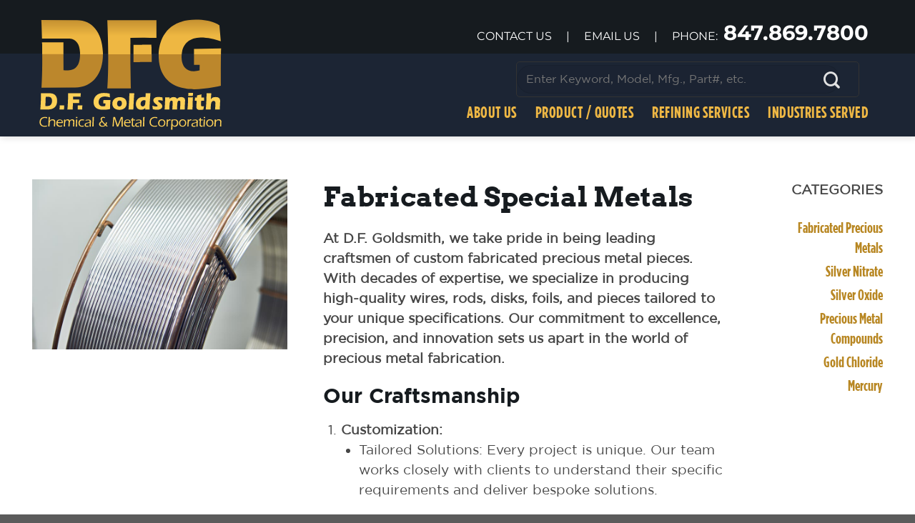

--- FILE ---
content_type: text/html; charset=UTF-8
request_url: https://www.dfgoldsmith.com/fabricated-precious-metals/
body_size: 20749
content:
<!DOCTYPE html>
<html lang="en-US" class="loading-site no-js">
<head>
	
<!-- Google tag (gtag.js) -->
<script async src="https://www.googletagmanager.com/gtag/js?id=G-D9ELPYHC7L"></script>
<script>
  window.dataLayer = window.dataLayer || [];
  function gtag(){dataLayer.push(arguments);}
  gtag('js', new Date());

  gtag('config', 'G-D9ELPYHC7L');
</script>

	<meta charset="UTF-8" />
	<meta name="viewport" content="width=device-width, initial-scale=1.0">
<meta name="description" value="Producers and Distributors of Precious Metals, Gold, Iridium, Palladium, Platinum and Silver."/>
<meta name="keywords" value="Gold, Iridium, Palladium, Platinum, Silver, precious metals"/>

<meta charset="utf-8"/>
<meta http-equiv="content-language" content="en"/>
<meta name="robots" content="index,follow" />
<meta name="GOOGLEBOT" content="index,follow" />
<meta name="classification" content="Metal Manufacturing" />
<meta name="geo.placename" content="909 Pitner Ave, Evanston, IL 60202, USA" />
<meta name="geo.region" content="US-IL" />
<meta name="revisit-after" content="7 days" />
<meta http-equiv="imagetoolbar" content="no" />
<meta name="language" content="english" />
<meta name="publisher" content="D.F. Goldsmith" />
<meta name="copyright" content="&copy D.F. Goldsmith" />
<meta name="Rating" content="general OR Safe For Kids" />
<meta name="distribution" content="global" />
<meta name="expires" content="never" />
<!--Social Media OG tags-->
<meta property="og:type" content="website" />
<meta property="og:title" content="D.F. Goldsmith" />
<meta property="og:description" content="Producers and Distributors of Precious Metals, Gold, Iridium, Palladium, Platinum and Silver." />
<meta property="og:url" content="https://www.dfgoldsmith.com" />
<meta property="og:site_name" content="D.F. Goldsmith" />
<meta property="article:tag" content="services and product ordering" />
<meta property="article:published_time" content="2023-08-21T14:32:00+00:00" />
<meta property="article:modified_time" content="2023-08-21T14:32:00+00:00" />
<meta property="og:updated_time" content="2023-08-21T14:32:00+00:00"/>
<meta property="og:image" content="https://www.dfgoldsmith.com/wp-content/themes/flatsome-child/dfg-og.jpg" />
<meta property="og:image:secure_url" content="https://www.dfgoldsmith.com/wp-content/themes/flatsome-child/dfg-og.jpg" />
	<link rel="profile" href="http://gmpg.org/xfn/11" />
	<link rel="pingback" href="https://www.dfgoldsmith.com/xmlrpc.php" />

	<script>(function(html){html.className = html.className.replace(/\bno-js\b/,'js')})(document.documentElement);</script>
<title>Fabricated Precious Metals &#8211; D.F. Goldsmith</title>
<meta name='robots' content='max-image-preview:large' />
<meta name="viewport" content="width=device-width, initial-scale=1" /><link rel='prefetch' href='https://www.dfgoldsmith.com/wp-content/themes/flatsome/assets/js/flatsome.js?ver=be4456ec53c49e21f6f3' />
<link rel='prefetch' href='https://www.dfgoldsmith.com/wp-content/themes/flatsome/assets/js/chunk.slider.js?ver=3.18.2' />
<link rel='prefetch' href='https://www.dfgoldsmith.com/wp-content/themes/flatsome/assets/js/chunk.popups.js?ver=3.18.2' />
<link rel='prefetch' href='https://www.dfgoldsmith.com/wp-content/themes/flatsome/assets/js/chunk.tooltips.js?ver=3.18.2' />
<link rel="alternate" type="application/rss+xml" title="D.F. Goldsmith &raquo; Feed" href="https://www.dfgoldsmith.com/feed/" />
<script type="text/javascript">
/* <![CDATA[ */
window._wpemojiSettings = {"baseUrl":"https:\/\/s.w.org\/images\/core\/emoji\/14.0.0\/72x72\/","ext":".png","svgUrl":"https:\/\/s.w.org\/images\/core\/emoji\/14.0.0\/svg\/","svgExt":".svg","source":{"concatemoji":"https:\/\/www.dfgoldsmith.com\/wp-includes\/js\/wp-emoji-release.min.js?ver=6.4.2"}};
/*! This file is auto-generated */
!function(i,n){var o,s,e;function c(e){try{var t={supportTests:e,timestamp:(new Date).valueOf()};sessionStorage.setItem(o,JSON.stringify(t))}catch(e){}}function p(e,t,n){e.clearRect(0,0,e.canvas.width,e.canvas.height),e.fillText(t,0,0);var t=new Uint32Array(e.getImageData(0,0,e.canvas.width,e.canvas.height).data),r=(e.clearRect(0,0,e.canvas.width,e.canvas.height),e.fillText(n,0,0),new Uint32Array(e.getImageData(0,0,e.canvas.width,e.canvas.height).data));return t.every(function(e,t){return e===r[t]})}function u(e,t,n){switch(t){case"flag":return n(e,"\ud83c\udff3\ufe0f\u200d\u26a7\ufe0f","\ud83c\udff3\ufe0f\u200b\u26a7\ufe0f")?!1:!n(e,"\ud83c\uddfa\ud83c\uddf3","\ud83c\uddfa\u200b\ud83c\uddf3")&&!n(e,"\ud83c\udff4\udb40\udc67\udb40\udc62\udb40\udc65\udb40\udc6e\udb40\udc67\udb40\udc7f","\ud83c\udff4\u200b\udb40\udc67\u200b\udb40\udc62\u200b\udb40\udc65\u200b\udb40\udc6e\u200b\udb40\udc67\u200b\udb40\udc7f");case"emoji":return!n(e,"\ud83e\udef1\ud83c\udffb\u200d\ud83e\udef2\ud83c\udfff","\ud83e\udef1\ud83c\udffb\u200b\ud83e\udef2\ud83c\udfff")}return!1}function f(e,t,n){var r="undefined"!=typeof WorkerGlobalScope&&self instanceof WorkerGlobalScope?new OffscreenCanvas(300,150):i.createElement("canvas"),a=r.getContext("2d",{willReadFrequently:!0}),o=(a.textBaseline="top",a.font="600 32px Arial",{});return e.forEach(function(e){o[e]=t(a,e,n)}),o}function t(e){var t=i.createElement("script");t.src=e,t.defer=!0,i.head.appendChild(t)}"undefined"!=typeof Promise&&(o="wpEmojiSettingsSupports",s=["flag","emoji"],n.supports={everything:!0,everythingExceptFlag:!0},e=new Promise(function(e){i.addEventListener("DOMContentLoaded",e,{once:!0})}),new Promise(function(t){var n=function(){try{var e=JSON.parse(sessionStorage.getItem(o));if("object"==typeof e&&"number"==typeof e.timestamp&&(new Date).valueOf()<e.timestamp+604800&&"object"==typeof e.supportTests)return e.supportTests}catch(e){}return null}();if(!n){if("undefined"!=typeof Worker&&"undefined"!=typeof OffscreenCanvas&&"undefined"!=typeof URL&&URL.createObjectURL&&"undefined"!=typeof Blob)try{var e="postMessage("+f.toString()+"("+[JSON.stringify(s),u.toString(),p.toString()].join(",")+"));",r=new Blob([e],{type:"text/javascript"}),a=new Worker(URL.createObjectURL(r),{name:"wpTestEmojiSupports"});return void(a.onmessage=function(e){c(n=e.data),a.terminate(),t(n)})}catch(e){}c(n=f(s,u,p))}t(n)}).then(function(e){for(var t in e)n.supports[t]=e[t],n.supports.everything=n.supports.everything&&n.supports[t],"flag"!==t&&(n.supports.everythingExceptFlag=n.supports.everythingExceptFlag&&n.supports[t]);n.supports.everythingExceptFlag=n.supports.everythingExceptFlag&&!n.supports.flag,n.DOMReady=!1,n.readyCallback=function(){n.DOMReady=!0}}).then(function(){return e}).then(function(){var e;n.supports.everything||(n.readyCallback(),(e=n.source||{}).concatemoji?t(e.concatemoji):e.wpemoji&&e.twemoji&&(t(e.twemoji),t(e.wpemoji)))}))}((window,document),window._wpemojiSettings);
/* ]]> */
</script>
<style id='wp-emoji-styles-inline-css' type='text/css'>

	img.wp-smiley, img.emoji {
		display: inline !important;
		border: none !important;
		box-shadow: none !important;
		height: 1em !important;
		width: 1em !important;
		margin: 0 0.07em !important;
		vertical-align: -0.1em !important;
		background: none !important;
		padding: 0 !important;
	}
</style>
<style id='wp-block-library-inline-css' type='text/css'>
:root{--wp-admin-theme-color:#007cba;--wp-admin-theme-color--rgb:0,124,186;--wp-admin-theme-color-darker-10:#006ba1;--wp-admin-theme-color-darker-10--rgb:0,107,161;--wp-admin-theme-color-darker-20:#005a87;--wp-admin-theme-color-darker-20--rgb:0,90,135;--wp-admin-border-width-focus:2px;--wp-block-synced-color:#7a00df;--wp-block-synced-color--rgb:122,0,223}@media (min-resolution:192dpi){:root{--wp-admin-border-width-focus:1.5px}}.wp-element-button{cursor:pointer}:root{--wp--preset--font-size--normal:16px;--wp--preset--font-size--huge:42px}:root .has-very-light-gray-background-color{background-color:#eee}:root .has-very-dark-gray-background-color{background-color:#313131}:root .has-very-light-gray-color{color:#eee}:root .has-very-dark-gray-color{color:#313131}:root .has-vivid-green-cyan-to-vivid-cyan-blue-gradient-background{background:linear-gradient(135deg,#00d084,#0693e3)}:root .has-purple-crush-gradient-background{background:linear-gradient(135deg,#34e2e4,#4721fb 50%,#ab1dfe)}:root .has-hazy-dawn-gradient-background{background:linear-gradient(135deg,#faaca8,#dad0ec)}:root .has-subdued-olive-gradient-background{background:linear-gradient(135deg,#fafae1,#67a671)}:root .has-atomic-cream-gradient-background{background:linear-gradient(135deg,#fdd79a,#004a59)}:root .has-nightshade-gradient-background{background:linear-gradient(135deg,#330968,#31cdcf)}:root .has-midnight-gradient-background{background:linear-gradient(135deg,#020381,#2874fc)}.has-regular-font-size{font-size:1em}.has-larger-font-size{font-size:2.625em}.has-normal-font-size{font-size:var(--wp--preset--font-size--normal)}.has-huge-font-size{font-size:var(--wp--preset--font-size--huge)}.has-text-align-center{text-align:center}.has-text-align-left{text-align:left}.has-text-align-right{text-align:right}#end-resizable-editor-section{display:none}.aligncenter{clear:both}.items-justified-left{justify-content:flex-start}.items-justified-center{justify-content:center}.items-justified-right{justify-content:flex-end}.items-justified-space-between{justify-content:space-between}.screen-reader-text{clip:rect(1px,1px,1px,1px);word-wrap:normal!important;border:0;-webkit-clip-path:inset(50%);clip-path:inset(50%);height:1px;margin:-1px;overflow:hidden;padding:0;position:absolute;width:1px}.screen-reader-text:focus{clip:auto!important;background-color:#ddd;-webkit-clip-path:none;clip-path:none;color:#444;display:block;font-size:1em;height:auto;left:5px;line-height:normal;padding:15px 23px 14px;text-decoration:none;top:5px;width:auto;z-index:100000}html :where(.has-border-color){border-style:solid}html :where([style*=border-top-color]){border-top-style:solid}html :where([style*=border-right-color]){border-right-style:solid}html :where([style*=border-bottom-color]){border-bottom-style:solid}html :where([style*=border-left-color]){border-left-style:solid}html :where([style*=border-width]){border-style:solid}html :where([style*=border-top-width]){border-top-style:solid}html :where([style*=border-right-width]){border-right-style:solid}html :where([style*=border-bottom-width]){border-bottom-style:solid}html :where([style*=border-left-width]){border-left-style:solid}html :where(img[class*=wp-image-]){height:auto;max-width:100%}:where(figure){margin:0 0 1em}html :where(.is-position-sticky){--wp-admin--admin-bar--position-offset:var(--wp-admin--admin-bar--height,0px)}@media screen and (max-width:600px){html :where(.is-position-sticky){--wp-admin--admin-bar--position-offset:0px}}
</style>
<link rel='stylesheet' id='flatsome-ninjaforms-css' href='https://www.dfgoldsmith.com/wp-content/themes/flatsome/inc/integrations/ninjaforms/ninjaforms.css?ver=1706115586' type='text/css' media='all' />
<link rel='stylesheet' id='flatsome-main-css' href='https://www.dfgoldsmith.com/wp-content/themes/flatsome/assets/css/flatsome.css?ver=1706115586' type='text/css' media='all' />
<style id='flatsome-main-inline-css' type='text/css'>
@font-face {
				font-family: "fl-icons";
				font-display: block;
				src: url(https://www.dfgoldsmith.com/wp-content/themes/flatsome/assets/css/icons/fl-icons.eot?v=3.18.2);
				src:
					url(https://www.dfgoldsmith.com/wp-content/themes/flatsome/assets/css/icons/fl-icons.eot#iefix?v=3.18.2) format("embedded-opentype"),
					url(https://www.dfgoldsmith.com/wp-content/themes/flatsome/assets/css/icons/fl-icons.woff2?v=3.18.2) format("woff2"),
					url(https://www.dfgoldsmith.com/wp-content/themes/flatsome/assets/css/icons/fl-icons.ttf?v=3.18.2) format("truetype"),
					url(https://www.dfgoldsmith.com/wp-content/themes/flatsome/assets/css/icons/fl-icons.woff?v=3.18.2) format("woff"),
					url(https://www.dfgoldsmith.com/wp-content/themes/flatsome/assets/css/icons/fl-icons.svg?v=3.18.2#fl-icons) format("svg");
			}
</style>
<link rel='stylesheet' id='flatsome-style-css' href='https://www.dfgoldsmith.com/wp-content/themes/flatsome-child/style.css?ver=1706115586' type='text/css' media='all' />
<!--n2css--><script type="text/javascript" src="https://www.dfgoldsmith.com/wp-includes/js/jquery/jquery.min.js?ver=3.7.1" id="jquery-core-js"></script>
<script type="text/javascript" src="https://www.dfgoldsmith.com/wp-includes/js/jquery/jquery-migrate.min.js?ver=3.4.1" id="jquery-migrate-js"></script>
<link rel="https://api.w.org/" href="https://www.dfgoldsmith.com/wp-json/" /><link rel="alternate" type="application/json" href="https://www.dfgoldsmith.com/wp-json/wp/v2/pages/2593" /><link rel="EditURI" type="application/rsd+xml" title="RSD" href="https://www.dfgoldsmith.com/xmlrpc.php?rsd" />
<meta name="generator" content="WordPress 6.4.2" />
<link rel="canonical" href="https://www.dfgoldsmith.com/fabricated-precious-metals/" />
<link rel='shortlink' href='https://www.dfgoldsmith.com/?p=2593' />
<link rel="alternate" type="application/json+oembed" href="https://www.dfgoldsmith.com/wp-json/oembed/1.0/embed?url=https%3A%2F%2Fwww.dfgoldsmith.com%2Ffabricated-precious-metals%2F" />
<link rel="alternate" type="text/xml+oembed" href="https://www.dfgoldsmith.com/wp-json/oembed/1.0/embed?url=https%3A%2F%2Fwww.dfgoldsmith.com%2Ffabricated-precious-metals%2F&#038;format=xml" />
<link rel="icon" href="https://www.dfgoldsmith.com/wp-content/uploads/2023/07/android-chrome-384x384-2-100x100.png" sizes="32x32" />
<link rel="icon" href="https://www.dfgoldsmith.com/wp-content/uploads/2023/07/android-chrome-384x384-2-300x300.png" sizes="192x192" />
<link rel="apple-touch-icon" href="https://www.dfgoldsmith.com/wp-content/uploads/2023/07/android-chrome-384x384-2-300x300.png" />
<meta name="msapplication-TileImage" content="https://www.dfgoldsmith.com/wp-content/uploads/2023/07/android-chrome-384x384-2-300x300.png" />
<style id="custom-css" type="text/css">:root {--primary-color: #1c2534;--fs-color-primary: #1c2534;--fs-color-secondary: #eeb742;--fs-color-success: #bc872c;--fs-color-alert: #b20000;--fs-experimental-link-color: #bc872c;--fs-experimental-link-color-hover: #d9a43c;}.tooltipster-base {--tooltip-color: #fff;--tooltip-bg-color: #000;}.off-canvas-right .mfp-content, .off-canvas-left .mfp-content {--drawer-width: 300px;}.container-width, .full-width .ubermenu-nav, .container, .row{max-width: 1890px}.row.row-collapse{max-width: 1860px}.row.row-small{max-width: 1882.5px}.row.row-large{max-width: 1920px}.header-main{height: 166px}#logo img{max-height: 166px}#logo{width:240px;}#logo a{max-width:240px;}.header-top{min-height: 20px}.transparent .header-main{height: 219px}.transparent #logo img{max-height: 219px}.has-transparent + .page-title:first-of-type,.has-transparent + #main > .page-title,.has-transparent + #main > div > .page-title,.has-transparent + #main .page-header-wrapper:first-of-type .page-title{padding-top: 249px;}.header.show-on-scroll,.stuck .header-main{height:100px!important}.stuck #logo img{max-height: 100px!important}.search-form{ width: 100%;}.header-bg-color {background-color: #1c2534}.header-bottom {background-color: #f1f1f1}.top-bar-nav > li > a{line-height: 7px }.header-main .nav > li > a{line-height: 71px }.stuck .header-main .nav > li > a{line-height: 50px }@media (max-width: 549px) {.header-main{height: 500px}#logo img{max-height: 500px}}.main-menu-overlay{background-color: #4a464c}.header-top{background-color:#161b1f!important;}body{color: #0e1247}h1,h2,h3,h4,h5,h6,.heading-font{color: #161b1f;}.header:not(.transparent) .top-bar-nav > li > a {color: #ffffff;}.header:not(.transparent) .top-bar-nav.nav > li > a:hover,.header:not(.transparent) .top-bar-nav.nav > li.active > a,.header:not(.transparent) .top-bar-nav.nav > li.current > a,.header:not(.transparent) .top-bar-nav.nav > li > a.active,.header:not(.transparent) .top-bar-nav.nav > li > a.current{color: #eeb742;}.top-bar-nav.nav-line-bottom > li > a:before,.top-bar-nav.nav-line-grow > li > a:before,.top-bar-nav.nav-line > li > a:before,.top-bar-nav.nav-box > li > a:hover,.top-bar-nav.nav-box > li.active > a,.top-bar-nav.nav-pills > li > a:hover,.top-bar-nav.nav-pills > li.active > a{color:#FFF!important;background-color: #eeb742;}.footer-1{background-color: #161b1f}.nav-vertical-fly-out > li + li {border-top-width: 1px; border-top-style: solid;}/* Custom CSS */.stuck #logo img {max-height:80px!important;margin-top:-35px}/* Custom CSS Tablet */@media (max-width: 849px){/* adding some css */}/* Custom CSS Mobile */@media (max-width: 549px){/* adding some css */}.label-new.menu-item > a:after{content:"New";}.label-hot.menu-item > a:after{content:"Hot";}.label-sale.menu-item > a:after{content:"Sale";}.label-popular.menu-item > a:after{content:"Popular";}</style>		<style type="text/css" id="wp-custom-css">
			.header-top {background-color:unset}
.header-top a {color:#fff!important}
#top-bar .nav li a {font-size:1rem}
.header-nav.nav-left {justify-content:flex-end!important}
.header-nav {line-height:.1rem}
.header-searc/*h{display:none!important}
		</style>
		<style id="kirki-inline-styles"></style><noscript><style id="rocket-lazyload-nojs-css">.rll-youtube-player, [data-lazy-src]{display:none !important;}</style></noscript></head>

<body class="page-template-default page page-id-2593 full-width header-shadow lightbox nav-dropdown-has-arrow nav-dropdown-has-shadow nav-dropdown-has-border">


<a class="skip-link screen-reader-text" href="#main">Skip to content</a>

<div id="wrapper">

		<header id="header" class="header has-sticky sticky-jump sticky-hide-on-scroll">
		<div class="header-wrapper">
			<section><a href="/"><div id="logo-new">&nbsp;</div></a></section>

			<div id="top-bar" class="header-top ">
    <div class="flex-row container">
      <div class="flex-col hide-for-medium flex-left">
          <ul class="nav nav-left medium-nav-center nav-small  nav-divided">
                        </ul>
      </div>

      <div class="flex-col hide-for-medium flex-center">
          <ul class="nav nav-center nav-small  nav-divided">
                        </ul>
      </div>

      <div class="flex-col hide-for-medium flex-right">
         <ul class="nav top-bar-nav nav-right nav-small  nav-divided">
              <li class="html custom html_top_right_text"><div class="top-text"><a href="/#contact-us">CONTACT US</a>|<a href="mailto:sales@dfgoldsmith.com">EMAIL US</a><span class="right-bar">|</span></div></li><li class="html custom html_topbar_left"><div><a href="tel:8478697800" style="font-family:'Montserrat-Regular',sans-serif!important;font-size:1rem">PHONE: &nbsp;<span style="font-family:'Montserrat-BOLD';font-size:1.8rem">847.869.7800</span></a></div></li>          </ul>
      </div>

            <div class="flex-col show-for-medium flex-grow">
          <ul class="nav nav-center nav-small mobile-nav  nav-divided">
              <li class="html custom html_top_right_text"><div class="top-text"><a href="/#contact-us">CONTACT US</a>|<a href="mailto:sales@dfgoldsmith.com">EMAIL US</a><span class="right-bar">|</span></div></li><li class="nav-icon has-icon">
  		<a href="#" data-open="#main-menu" data-pos="right" data-bg="main-menu-overlay" data-color="dark" class="is-small" aria-label="Menu" aria-controls="main-menu" aria-expanded="false">

		  <i class="icon-menu" ></i>
		  		</a>
	</li>
          </ul>
      </div>
      
    </div>
</div>
<div id="masthead" class="header-main has-sticky-logo">
      <div class="header-inner flex-row container logo-left medium-logo-left" role="navigation">

          <!-- Logo -->
          <div id="logo" class="flex-col logo">
            
<!-- Header logo -->
<a href="https://www.dfgoldsmith.com/" title="D.F. Goldsmith - Chemical and Metal Corportation" rel="home">
		<img width="1020" height="1020" src="data:image/svg+xml,%3Csvg%20xmlns='http://www.w3.org/2000/svg'%20viewBox='0%200%201020%201020'%3E%3C/svg%3E" class="header-logo-sticky" alt="D.F. Goldsmith" data-lazy-src="https://www.dfgoldsmith.com/wp-content/uploads/2023/08/DFG-logo-stuck.svg"/><noscript><img width="1020" height="1020" src="https://www.dfgoldsmith.com/wp-content/uploads/2023/08/DFG-logo-stuck.svg" class="header-logo-sticky" alt="D.F. Goldsmith"/></noscript><img width="1020" height="1020" src="data:image/svg+xml,%3Csvg%20xmlns='http://www.w3.org/2000/svg'%20viewBox='0%200%201020%201020'%3E%3C/svg%3E" class="header_logo header-logo" alt="D.F. Goldsmith" data-lazy-src="https://www.dfgoldsmith.com/wp-content/uploads/2023/07/DFG-logo.svg"/><noscript><img width="1020" height="1020" src="https://www.dfgoldsmith.com/wp-content/uploads/2023/07/DFG-logo.svg" class="header_logo header-logo" alt="D.F. Goldsmith"/></noscript><img  width="1020" height="1020" src="data:image/svg+xml,%3Csvg%20xmlns='http://www.w3.org/2000/svg'%20viewBox='0%200%201020%201020'%3E%3C/svg%3E" class="header-logo-dark" alt="D.F. Goldsmith" data-lazy-src="https://www.dfgoldsmith.com/wp-content/uploads/2023/07/DFG-logo.svg"/><noscript><img  width="1020" height="1020" src="https://www.dfgoldsmith.com/wp-content/uploads/2023/07/DFG-logo.svg" class="header-logo-dark" alt="D.F. Goldsmith"/></noscript></a>
          </div>

          <!-- Mobile Left Elements -->
          <div class="flex-col show-for-medium flex-left">
            <ul class="mobile-nav nav nav-left ">
                          </ul>
          </div>

          <!-- Left Elements -->
          <div class="flex-col hide-for-medium flex-left
            flex-grow">
            <ul class="header-nav header-nav-main nav nav-left  nav-size-xlarge nav-spacing-xlarge nav-uppercase" >
                          </ul>
          </div>

          <!-- Right Elements -->
          <div class="flex-col hide-for-medium flex-right">
            <ul class="header-nav header-nav-main nav nav-right  nav-size-xlarge nav-spacing-xlarge nav-uppercase">
              <li class="header-search-form search-form html relative has-icon">
	<div class="header-search-form-wrapper">
		<div class="searchform-wrapper ux-search-box relative form-flat is-normal"><form method="get" class="searchform" action="https://www.dfgoldsmith.com/" role="search">
		<div class="flex-row relative">
			<div class="flex-col flex-grow">
	   	   <input type="search" class="search-field mb-0" name="s" value="" id="s" placeholder="Enter Keyword, Model, Mfg., Part#, etc." />
			</div>
			<div class="flex-col">
				<button type="submit" class="ux-search-submit submit-button secondary button icon mb-0" aria-label="Submit">
					<i class="icon-search" ></i>				</button>
			</div>
		</div>
    <div class="live-search-results text-left z-top"></div>
</form>
</div>	</div>
</li>
<li id="menu-item-46" class="menu-item menu-item-type-custom menu-item-object-custom menu-item-46 menu-item-design-default"><a href="/#about-us" class="nav-top-link">ABOUT US</a></li>
<li id="menu-item-49" class="menu-item menu-item-type-custom menu-item-object-custom menu-item-49 menu-item-design-default"><a href="/#product-types" class="nav-top-link">PRODUCT / QUOTES</a></li>
<li id="menu-item-45" class="menu-item menu-item-type-custom menu-item-object-custom menu-item-45 menu-item-design-default"><a href="/#refining-services" class="nav-top-link">REFINING SERVICES</a></li>
<li id="menu-item-2524" class="menu-item menu-item-type-custom menu-item-object-custom menu-item-2524 menu-item-design-default"><a href="/#industries-served" class="nav-top-link">INDUSTRIES SERVED</a></li>
            </ul>
          </div>

          <!-- Mobile Right Elements -->
          <div class="flex-col show-for-medium flex-right">
            <ul class="mobile-nav nav nav-right ">
                          </ul>
          </div>

      </div>

      </div>

<div class="header-bg-container fill"><div class="header-bg-image fill"></div><div class="header-bg-color fill"></div></div>		</div>
	</header>

	
	<main id="main" class="">
		<script>
  (function(i,s,o,g,r,a,m){i['GoogleAnalyticsObject']=r;i[r]=i[r]||function(){
  (i[r].q=i[r].q||[]).push(arguments)},i[r].l=1*new Date();a=s.createElement(o),
  m=s.getElementsByTagName(o)[0];a.async=1;a.src=g;m.parentNode.insertBefore(a,m)
  })(window,document,'script','//www.google-analytics.com/analytics.js','ga');

  ga('create', 'UA-6603141-72', 'dfgoldsmith.com');
  ga('send', 'pageview');

</script>
<div id="content" class="content-area page-wrapper" role="main">
	<div class="row row-main">
		<div class="large-12 col">
			<div class="col-inner">

				
									
						
	<section class="section" id="section_385089013">
		<div class="bg section-bg fill bg-fill bg-loaded bg-loaded" >

			
			
			

		</div>

		

		<div class="section-content relative">
			

<div class="row"  id="row-685136032">


	<div id="col-706876483" class="col order-column medium-5 small-12 large-4"  >
				<div class="col-inner"  >
			
			

	<div class="img has-hover x md-x lg-x y md-y lg-y" id="image_976302210">
								<div class="img-inner dark" >
			<img fetchpriority="high" decoding="async" width="800" height="534" src="data:image/svg+xml,%3Csvg%20xmlns='http://www.w3.org/2000/svg'%20viewBox='0%200%20800%20534'%3E%3C/svg%3E" class="attachment-large size-large" alt="fabricated wire spool photo" data-lazy-srcset="https://www.dfgoldsmith.com/wp-content/uploads/2023/08/Fabricated-Precious-Metals-1.jpg 800w, https://www.dfgoldsmith.com/wp-content/uploads/2023/08/Fabricated-Precious-Metals-1-300x200.jpg 300w, https://www.dfgoldsmith.com/wp-content/uploads/2023/08/Fabricated-Precious-Metals-1-768x513.jpg 768w, https://www.dfgoldsmith.com/wp-content/uploads/2023/08/Fabricated-Precious-Metals-1-600x401.jpg 600w" data-lazy-sizes="(max-width: 800px) 100vw, 800px" data-lazy-src="https://www.dfgoldsmith.com/wp-content/uploads/2023/08/Fabricated-Precious-Metals-1.jpg" /><noscript><img fetchpriority="high" decoding="async" width="800" height="534" src="https://www.dfgoldsmith.com/wp-content/uploads/2023/08/Fabricated-Precious-Metals-1.jpg" class="attachment-large size-large" alt="fabricated wire spool photo" srcset="https://www.dfgoldsmith.com/wp-content/uploads/2023/08/Fabricated-Precious-Metals-1.jpg 800w, https://www.dfgoldsmith.com/wp-content/uploads/2023/08/Fabricated-Precious-Metals-1-300x200.jpg 300w, https://www.dfgoldsmith.com/wp-content/uploads/2023/08/Fabricated-Precious-Metals-1-768x513.jpg 768w, https://www.dfgoldsmith.com/wp-content/uploads/2023/08/Fabricated-Precious-Metals-1-600x401.jpg 600w" sizes="(max-width: 800px) 100vw, 800px" /></noscript>						
					</div>
								
<style>
#image_976302210 {
  width: 100%;
}
</style>
	</div>
	


		</div>
				
<style>
#col-706876483 > .col-inner {
  padding: 0px 20px 0px 0px;
  margin: 0px 20px 0px 0px;
}
</style>
	</div>

	

	<div id="col-406505383" class="col order-column medium-5 small-12 large-6"  >
				<div class="col-inner"  >
			
			

<h1>Fabricated Special Metals</h1>
<h1>
<p>At D.F. Goldsmith, we take pride in being leading craftsmen of custom fabricated precious metal pieces. With decades of expertise, we specialize in producing high-quality wires, rods, disks, foils, and pieces tailored to your unique specifications. Our commitment to excellence, precision, and innovation sets us apart in the world of precious metal fabrication.</p>
<h2>Our Craftsmanship</h2>
<ol>
<li><strong>Customization:</strong>
<ul>
<li>Tailored Solutions: Every project is unique. Our team works closely with clients to understand their specific requirements and deliver bespoke solutions.</li>
<li>Precise Measurements: Utilizing advanced techniques and state-of-the-art equipment, we ensure precise measurements for each piece.</li>
</ul>
</li>
<li><strong>Quality Assurance:</strong>
<ul>
<li>Metallurgical Expertise: Our skilled metallurgists guarantee the finest quality materials, ensuring durability and longevity.</li>
<li>Rigorous Testing: Each piece undergoes thorough testing to meet the highest industry standards, assuring our clients of superior craftsmanship.</li>
</ul>
</li>
</ol>

		</div>
				
<style>
#col-406505383 > .col-inner {
  padding: 0px 20px 0px 0px;
  margin: 0px 20px 0px 0px;
}
</style>
	</div>

	

	<div id="col-1427539129" class="col hide-for-medium medium-2 small-12 large-2"  >
				<div class="col-inner"  >
			
			

		<div class="cat-list">
				

		<div class="cat-list">
				

<p style="text-align:right;font-size:1.2rem"><strong>CATEGORIES</strong></p>
<ul style="list-style:none">
<a href="/fabricated-precious-metals"><li>Fabricated Precious Metals</li></a>
<a href="/silver-nitrate"><li>Silver Nitrate</li></a>
<a href="/silver-oxide"><li>Silver Oxide</li></a>
<a href="/precious-metal-compounds"><li>Precious Metal Compounds</li></a>
<a href="/gold-chloride"><li>Gold Chloride</li></a>
<a href="/mercury"><li>Mercury</li></a>
</ul>
		</div>
	
		</div>
	

		</div>
				
<style>
#col-1427539129 > .col-inner {
  margin: 0px 20px 0px 0px;
}
</style>
	</div>

	

	<div id="col-1260318766" class="col order-column medium-5 small-12 large-4"  >
				<div class="col-inner"  >
			
			



<h1>Order Fabricated Precious&nbsp;Metals</h1>
<noscript class="ninja-forms-noscript-message">
	Notice: JavaScript is required for this content.</noscript>
<style>

        /* FIELDS STYLES */
    
        .nf-form-content .nf-field-container #nf-field-31-wrap .nf-field-label label {
                                    font-size:.9rem;
                    }
        .nf-form-content .nf-field-container #nf-field-31-wrap .nf-field-element .ninja-forms-field {
                    }
        .nf-form-content .nf-field-container #nf-field-32-wrap {
                                            max-height:80px;margin-bottom:100px                    }
        .nf-form-content .nf-field-container #nf-field-32-wrap .nf-field-element .ninja-forms-field {
                    }
        .nf-form-content .nf-field-container #nf-field-33-wrap {
                                    width:100%;
                    }
        .nf-form-content .nf-field-container #nf-field-33-wrap .nf-field-label label {
                                            display:block!important                    }
        .nf-form-content .nf-field-container #nf-field-34-wrap {
                                    width:130px;
                                                    max-width:130px;display:block                    }
        .nf-form-content .nf-field-container #nf-field-34-wrap .nf-field-element .ninja-forms-field {
                                    width:130px;
                                                    max-width:130px                    }
        .nf-form-content .nf-field-container #nf-field-34-wrap .nf-field-element .ninja-forms-field:hover {
                    }
    </style><div id="nf-form-4-cont" class="nf-form-cont" aria-live="polite" aria-labelledby="nf-form-title-4" aria-describedby="nf-form-errors-4" role="form">

    <div class="nf-loading-spinner"></div>

</div>
        <!-- That data is being printed as a workaround to page builders reordering the order of the scripts loaded-->
        <script>var formDisplay=1;var nfForms=nfForms||[];var form=[];form.id='4';form.settings={"objectType":"Form Setting","editActive":true,"title":"Order Fabricated Precious Metals","created_at":"2023-07-22 13:55:13","form_title":"Order Dexter Bearings, Trunnions or Seals","default_label_pos":"above","show_title":0,"clear_complete":"0","hide_complete":"1","logged_in":"0","key":"","conditions":[{"collapsed":"","process":"1","connector":"all","when":[{"connector":"AND","key":"quantity_and_or_other_variable_1691638517863","comparator":"","value":"","type":"field","modelType":"when"}],"then":[{"key":"quantity_and_or_other_variable_1691638517863","trigger":"","value":"","type":"field","modelType":"then"}],"else":[{"key":13,"trigger":"deactivate_action","type":"action","modelType":"else"}]},{"collapsed":"","process":"1","connector":"all","when":[{"connector":"AND","key":"quantity_and_or_other_variable_1691638517863","comparator":"","value":"","type":"field","modelType":"when"}],"then":[{"key":"quantity_and_or_other_variable_1691638517863","trigger":"","value":"","type":"field","modelType":"then"}],"else":[{"key":15,"trigger":"deactivate_action","type":"action","modelType":"else"}]},{"collapsed":"","process":"1","connector":"all","when":[{"connector":"AND","key":"quantity_and_or_other_variable_1691638517863","comparator":"","value":"","type":"field","modelType":"when"}],"then":[{"key":"quantity_and_or_other_variable_1691638517863","trigger":"","value":"","type":"field","modelType":"then"}],"else":[{"key":16,"trigger":"deactivate_action","type":"action","modelType":"else"}]}],"wrapper_class":"","element_class":"","add_submit":"1","not_logged_in_msg":"","sub_limit_number":"","sub_limit_msg":"","calculations":[],"formContentData":[{"order":1,"cells":[{"order":0,"fields":["name"],"width":"100"}]},{"order":2,"cells":[{"order":0,"fields":["company_1691778973783"],"width":"100"}]},{"order":3,"cells":[{"order":0,"fields":["phone_1677173670381"],"width":"100"}]},{"order":4,"cells":[{"order":0,"fields":["email"],"width":"100"}]},{"order":5,"cells":[{"order":0,"fields":["product_name_and_or_desc_1692049439884"],"width":"100"}]},{"order":6,"cells":[{"order":0,"fields":["message"],"width":"100"}]},{"order":7,"cells":[{"order":0,"fields":["recaptcha_1677173688435"],"width":"100"}]},{"order":8,"cells":[{"order":0,"fields":["submit_1690065157749"],"width":"100"}]}],"container_styles_background-color":"","container_styles_border":"","container_styles_border-style":"","container_styles_border-color":"","container_styles_color":"","container_styles_height":"","container_styles_width":"","container_styles_font-size":"","container_styles_margin":"","container_styles_padding":"","container_styles_display":"","container_styles_float":"","container_styles_show_advanced_css":"0","container_styles_advanced":"","title_styles_background-color":"","title_styles_border":"","title_styles_border-style":"","title_styles_border-color":"","title_styles_color":"","title_styles_height":"","title_styles_width":"","title_styles_font-size":"","title_styles_margin":"","title_styles_padding":"","title_styles_display":"","title_styles_float":"","title_styles_show_advanced_css":"0","title_styles_advanced":"","row_styles_background-color":"","row_styles_border":"","row_styles_border-style":"","row_styles_border-color":"","row_styles_color":"","row_styles_height":"","row_styles_width":"","row_styles_font-size":"","row_styles_margin":"","row_styles_padding":"","row_styles_display":"","row_styles_show_advanced_css":"0","row_styles_advanced":"","row-odd_styles_background-color":"","row-odd_styles_border":"","row-odd_styles_border-style":"","row-odd_styles_border-color":"","row-odd_styles_color":"","row-odd_styles_height":"","row-odd_styles_width":"","row-odd_styles_font-size":"","row-odd_styles_margin":"","row-odd_styles_padding":"","row-odd_styles_display":"","row-odd_styles_show_advanced_css":"0","row-odd_styles_advanced":"","success-msg_styles_background-color":"","success-msg_styles_border":"","success-msg_styles_border-style":"","success-msg_styles_border-color":"","success-msg_styles_color":"","success-msg_styles_height":"","success-msg_styles_width":"","success-msg_styles_font-size":"","success-msg_styles_margin":"","success-msg_styles_padding":"","success-msg_styles_display":"","success-msg_styles_show_advanced_css":"0","success-msg_styles_advanced":"","error_msg_styles_background-color":"","error_msg_styles_border":"","error_msg_styles_border-style":"","error_msg_styles_border-color":"","error_msg_styles_color":"","error_msg_styles_height":"","error_msg_styles_width":"","error_msg_styles_font-size":"","error_msg_styles_margin":"","error_msg_styles_padding":"","error_msg_styles_display":"","error_msg_styles_show_advanced_css":"0","error_msg_styles_advanced":"","form_title_heading_level":"3","currency":"","unique_field_error":"A form with this value has already been submitted.","changeEmailErrorMsg":"Please enter a valid email address!","changeDateErrorMsg":"Please enter a valid date!","confirmFieldErrorMsg":"These fields must match!","fieldNumberNumMinError":"Number Min Error","fieldNumberNumMaxError":"Number Max Error","fieldNumberIncrementBy":"Please increment by ","formErrorsCorrectErrors":"Please correct errors before submitting this form.","validateRequiredField":"This is a required field.","honeypotHoneypotError":"Honeypot Error","fieldsMarkedRequired":"Fields marked with an <span class=\"ninja-forms-req-symbol\">*<\/span> are required","drawerDisabled":false,"allow_public_link":0,"embed_form":"","ninjaForms":"Ninja Forms","fieldTextareaRTEInsertLink":"Insert Link","fieldTextareaRTEInsertMedia":"Insert Media","fieldTextareaRTESelectAFile":"Select a file","formHoneypot":"If you are a human seeing this field, please leave it empty.","fileUploadOldCodeFileUploadInProgress":"File Upload in Progress.","fileUploadOldCodeFileUpload":"FILE UPLOAD","currencySymbol":"&#36;","thousands_sep":",","decimal_point":".","siteLocale":"en_US","dateFormat":"m\/d\/Y","startOfWeek":"1","of":"of","previousMonth":"Previous Month","nextMonth":"Next Month","months":["January","February","March","April","May","June","July","August","September","October","November","December"],"monthsShort":["Jan","Feb","Mar","Apr","May","Jun","Jul","Aug","Sep","Oct","Nov","Dec"],"weekdays":["Sunday","Monday","Tuesday","Wednesday","Thursday","Friday","Saturday"],"weekdaysShort":["Sun","Mon","Tue","Wed","Thu","Fri","Sat"],"weekdaysMin":["Su","Mo","Tu","We","Th","Fr","Sa"],"recaptchaConsentMissing":"reCaptcha validation couldn&#039;t load.","recaptchaMissingCookie":"reCaptcha v3 validation couldn&#039;t load the cookie needed to submit the form.","recaptchaConsentEvent":"Accept reCaptcha cookies before sending the form.","currency_symbol":"","beforeForm":"","beforeFields":"","afterFields":"","afterForm":""};form.fields=[{"objectType":"Field","objectDomain":"fields","editActive":false,"order":1,"idAttribute":"id","label_pos":"above","required":1,"placeholder":"","default":"","wrapper_class":"","element_class":"","container_class":"","input_limit":"","input_limit_type":"characters","input_limit_msg":"Character(s) left","manual_key":"","disable_input":"","admin_label":"","help_text":"","desc_text":"","disable_browser_autocomplete":"","mask":"","custom_mask":"","wrap_styles_background-color":"","wrap_styles_border":"","wrap_styles_border-style":"","wrap_styles_border-color":"","wrap_styles_color":"","wrap_styles_height":"","wrap_styles_width":"","wrap_styles_font-size":"","wrap_styles_margin":"","wrap_styles_padding":"","wrap_styles_display":"","wrap_styles_float":"","wrap_styles_show_advanced_css":0,"wrap_styles_advanced":"","label_styles_background-color":"","label_styles_border":"","label_styles_border-style":"","label_styles_border-color":"","label_styles_color":"","label_styles_height":"","label_styles_width":"","label_styles_font-size":"","label_styles_margin":"","label_styles_padding":"","label_styles_display":"","label_styles_float":"","label_styles_show_advanced_css":0,"label_styles_advanced":"","element_styles_background-color":"","element_styles_border":"","element_styles_border-style":"","element_styles_border-color":"","element_styles_color":"","element_styles_height":"","element_styles_width":"","element_styles_font-size":"","element_styles_margin":"","element_styles_padding":"","element_styles_display":"","element_styles_float":"","element_styles_show_advanced_css":0,"element_styles_advanced":"","cellcid":"c3422","field_label":"Name","field_key":"name","label":"Name","key":"name","type":"textbox","created_at":"2023-02-17 03:38:31","custom_name_attribute":"","personally_identifiable":"","value":"","id":27,"beforeField":"","afterField":"","parentType":"textbox","element_templates":["textbox","input"],"old_classname":"","wrap_template":"wrap"},{"objectType":"Field","objectDomain":"fields","editActive":false,"order":2,"idAttribute":"id","label":"Company","type":"textbox","key":"company_1691778973783","label_pos":"above","required":"","default":"","placeholder":"","container_class":"","element_class":"","input_limit":"","input_limit_type":"characters","input_limit_msg":"Character(s) left","manual_key":"","admin_label":"","help_text":"","mask":"","custom_mask":"","custom_name_attribute":"","personally_identifiable":"","wrap_styles_border":"","wrap_styles_width":"","wrap_styles_margin":"","wrap_styles_padding":"","wrap_styles_float":"","wrap_styles_show_advanced_css":0,"label_styles_border":"","label_styles_width":"","label_styles_font-size":"","label_styles_margin":"","label_styles_padding":"","label_styles_float":"","label_styles_show_advanced_css":0,"element_styles_border":"","element_styles_width":"","element_styles_font-size":"","element_styles_margin":"","element_styles_padding":"","element_styles_float":"","element_styles_show_advanced_css":0,"cellcid":"c3426","value":"","drawerDisabled":"","field_label":"Company","field_key":"company_1691778973783","id":28,"beforeField":"","afterField":"","parentType":"textbox","element_templates":["textbox","input"],"old_classname":"","wrap_template":"wrap"},{"objectType":"Field","objectDomain":"fields","editActive":false,"order":3,"idAttribute":"id","label":"Phone","type":"phone","key":"phone_1677173670381","label_pos":"above","required":"","default":"","placeholder":"","container_class":"","element_class":"","input_limit":"","input_limit_type":"characters","input_limit_msg":"Character(s) left","manual_key":"","admin_label":"","help_text":"","mask":"","custom_mask":"","custom_name_attribute":"phone","personally_identifiable":1,"wrap_styles_show_advanced_css":0,"label_styles_show_advanced_css":0,"element_styles_show_advanced_css":0,"cellcid":"c3429","value":"","field_label":"Phone","field_key":"phone_1677173670381","id":29,"beforeField":"","afterField":"","parentType":"textbox","element_templates":["tel","textbox","input"],"old_classname":"","wrap_template":"wrap"},{"objectType":"Field","objectDomain":"fields","editActive":false,"order":4,"idAttribute":"id","label_pos":"above","required":1,"placeholder":"","default":"","wrapper_class":"","element_class":"","container_class":"","admin_label":"","help_text":"","desc_text":"","wrap_styles_background-color":"","wrap_styles_border":"","wrap_styles_border-style":"","wrap_styles_border-color":"","wrap_styles_color":"","wrap_styles_height":"","wrap_styles_width":"","wrap_styles_font-size":"","wrap_styles_margin":"","wrap_styles_padding":"","wrap_styles_display":"","wrap_styles_float":"","wrap_styles_show_advanced_css":0,"wrap_styles_advanced":"","label_styles_background-color":"","label_styles_border":"","label_styles_border-style":"","label_styles_border-color":"","label_styles_color":"","label_styles_height":"","label_styles_width":"","label_styles_font-size":"","label_styles_margin":"","label_styles_padding":"","label_styles_display":"","label_styles_float":"","label_styles_show_advanced_css":0,"label_styles_advanced":"","element_styles_background-color":"","element_styles_border":"","element_styles_border-style":"","element_styles_border-color":"","element_styles_color":"","element_styles_height":"","element_styles_width":"","element_styles_font-size":"","element_styles_margin":"","element_styles_padding":"","element_styles_display":"","element_styles_float":"","element_styles_show_advanced_css":0,"element_styles_advanced":"","cellcid":"c3432","field_label":"Email","field_key":"email","label":"Email","key":"email","type":"email","created_at":"2023-02-17 03:38:31","custom_name_attribute":"email","personally_identifiable":1,"value":"","id":30,"beforeField":"","afterField":"","parentType":"email","element_templates":["email","input"],"old_classname":"","wrap_template":"wrap"},{"objectType":"Field","objectDomain":"fields","editActive":false,"order":5,"idAttribute":"id","type":"repeater","label":"PRODUCT NAME and\/or DESC.","container_class":"part-field","element_class":"","wrap_styles_border":"","wrap_styles_width":"","wrap_styles_margin":"","wrap_styles_padding":"","wrap_styles_float":"","wrap_styles_show_advanced_css":0,"label_styles_border":"","label_styles_width":"","label_styles_font-size":".9rem","label_styles_margin":"","label_styles_padding":"","label_styles_float":"","label_styles_show_advanced_css":0,"element_styles_border":"","element_styles_width":"","element_styles_font-size":"","element_styles_margin":"","element_styles_padding":"","element_styles_float":"","element_styles_show_advanced_css":1,"button_text":"Add Additional Product","fields":[{"objectType":"Field","objectDomain":"fields","editActive":false,"order":1,"idAttribute":"id","id":31.1,"label":"","type":"textbox","repeaterField":1,"key":"","label_pos":"above","required":0,"default":"","placeholder":"Enter Part # \/ Desc. -OR- use checkboxes","container_class":"part-no-field","element_class":"","input_limit":"","input_limit_type":"characters","input_limit_msg":"Character(s) left","manual_key":"","disable_input":"","admin_label":"","help_text":"","desc_text":"","disable_browser_autocomplete":"","mask":"","custom_mask":"","custom_name_attribute":"","personally_identifiable":"","wrap_styles_background-color":"","wrap_styles_border":"","wrap_styles_border-style":"","wrap_styles_border-color":"","wrap_styles_width":"","wrap_styles_margin":"","wrap_styles_padding":"","wrap_styles_display":"","wrap_styles_float":"","wrap_styles_show_advanced_css":0,"wrap_styles_advanced":"","label_styles_background-color":"","label_styles_border":"","label_styles_border-style":"","label_styles_border-color":"","label_styles_color":"","label_styles_width":"","label_styles_font-size":"","label_styles_margin":"","label_styles_padding":"","label_styles_display":"","label_styles_float":"","label_styles_show_advanced_css":1,"label_styles_advanced":"display:none","element_styles_background-color":"","element_styles_border":"","element_styles_border-style":"","element_styles_border-color":"","element_styles_color":"","element_styles_width":"","element_styles_font-size":"","element_styles_margin":"-30px","element_styles_padding":"","element_styles_display":"","element_styles_float":"","element_styles_show_advanced_css":1,"element_styles_advanced":"","value":"","drawerDisabled":false,"beforeField":"","afterField":"","parentType":"textbox","element_templates":["textbox","input"],"old_classname":"","wrap_template":"wrap"},{"objectType":"Field","objectDomain":"fields","editActive":false,"order":2,"idAttribute":"id","id":31.2,"label":"Quantity and\/or other Variable","type":"textbox","repeaterField":1,"key":"quantity_and_or_other_variable_1691638517863","label_pos":"above","required":"","default":"","placeholder":"","container_class":"","element_class":"","input_limit":"","input_limit_type":"characters","input_limit_msg":"Character(s) left","manual_key":"","disable_input":"","admin_label":"","help_text":"","desc_text":"","disable_browser_autocomplete":"","mask":"","custom_mask":"","custom_name_attribute":"","personally_identifiable":"","wrap_styles_background-color":"","wrap_styles_border":"","wrap_styles_border-style":"","wrap_styles_border-color":"","wrap_styles_width":"","wrap_styles_margin":"","wrap_styles_padding":"","wrap_styles_display":"","wrap_styles_float":"","wrap_styles_show_advanced_css":0,"wrap_styles_advanced":"","label_styles_background-color":"","label_styles_border":"","label_styles_border-style":"","label_styles_border-color":"","label_styles_color":"","label_styles_width":"","label_styles_font-size":"","label_styles_margin":"","label_styles_padding":"","label_styles_display":"","label_styles_float":"","label_styles_show_advanced_css":0,"label_styles_advanced":"","element_styles_background-color":"","element_styles_border":"","element_styles_border-style":"","element_styles_border-color":"","element_styles_color":"","element_styles_width":"","element_styles_font-size":"","element_styles_margin":"","element_styles_padding":"","element_styles_display":"","element_styles_float":"","element_styles_show_advanced_css":0,"element_styles_advanced":"","value":"","drawerDisabled":"","beforeField":"","afterField":"","parentType":"textbox","element_templates":["textbox","input"],"old_classname":"","wrap_template":"wrap"}],"cellcid":"c3435","key":"product_name_and_or_desc_1692049439884","drawerDisabled":false,"field_label":"PART# and\/or DESC.","field_key":"part_and_or_desc_1691639931581","id":31,"beforeField":"","afterField":"","value":"","label_pos":"above","parentType":"textbox","element_templates":["repeater","input"],"old_classname":"","wrap_template":"wrap-no-label"},{"objectType":"Field","objectDomain":"fields","editActive":false,"order":6,"idAttribute":"id","label_pos":"above","required":0,"placeholder":"","default":"","wrapper_class":"","element_class":"","container_class":"","input_limit":"","input_limit_type":"characters","input_limit_msg":"Character(s) left","manual_key":"","disable_input":"","admin_label":"","help_text":"","desc_text":"","disable_browser_autocomplete":"","textarea_rte":"","disable_rte_mobile":"","textarea_media":"","wrap_styles_background-color":"","wrap_styles_border":"","wrap_styles_border-style":"","wrap_styles_border-color":"","wrap_styles_color":"","wrap_styles_height":"","wrap_styles_width":"","wrap_styles_font-size":"","wrap_styles_margin":"","wrap_styles_padding":"","wrap_styles_display":"","wrap_styles_float":"","wrap_styles_show_advanced_css":1,"wrap_styles_advanced":"max-height:80px;margin-bottom:100px","label_styles_background-color":"","label_styles_border":"","label_styles_border-style":"","label_styles_border-color":"","label_styles_color":"","label_styles_height":"","label_styles_width":"","label_styles_font-size":"","label_styles_margin":"","label_styles_padding":"","label_styles_display":"","label_styles_float":"","label_styles_show_advanced_css":0,"label_styles_advanced":"","element_styles_background-color":"","element_styles_border":"","element_styles_border-style":"","element_styles_border-color":"","element_styles_color":"","element_styles_height":"","element_styles_width":"","element_styles_font-size":"","element_styles_margin":"","element_styles_padding":"","element_styles_display":"","element_styles_float":"","element_styles_show_advanced_css":1,"element_styles_advanced":"","cellcid":"c3438","field_label":"Message","field_key":"message","label":"Message","key":"message","type":"textarea","created_at":"2023-02-17 03:38:31","value":"","drawerDisabled":false,"id":32,"beforeField":"","afterField":"","parentType":"textarea","element_templates":["textarea","input"],"old_classname":"","wrap_template":"wrap"},{"objectType":"Field","objectDomain":"fields","editActive":false,"order":7,"idAttribute":"id","label":"Recaptcha","type":"recaptcha","container_class":"","element_class":"","wrap_styles_show_advanced_css":0,"label_styles_show_advanced_css":1,"size":"visible","key":"recaptcha_1677173688435","cellcid":"c3441","wrap_styles_border":"","wrap_styles_width":"100%","wrap_styles_margin":"","wrap_styles_padding":"","wrap_styles_float":"","label_styles_border":"","label_styles_width":"","label_styles_font-size":"","label_styles_margin":"","label_styles_padding":"","label_styles_float":"","field_label":"Recaptcha","field_key":"recaptcha_1677173688435","drawerDisabled":false,"label_styles_advanced":"display:block!important","id":33,"beforeField":"","afterField":"","value":"","label_pos":"above","parentType":"textbox","element_templates":["recaptcha","input"],"old_classname":"","wrap_template":"wrap","site_key":"6LdppnYnAAAAALzgADnaYGbWJe-6n4tHVVoFc63v","theme":"light","lang":false},{"objectType":"Field","objectDomain":"fields","editActive":false,"order":8,"idAttribute":"id","label":"Submit","type":"submit","processing_label":"Processing","container_class":"","element_class":"","key":"submit_1690065157749","wrap_styles_border":"","wrap_styles_width":"130px","wrap_styles_margin":"","wrap_styles_padding":"","wrap_styles_float":"","wrap_styles_show_advanced_css":1,"element_styles_border":"","element_styles_width":"130px","element_styles_font-size":"","element_styles_margin":"","element_styles_padding":"","element_styles_float":"","element_styles_show_advanced_css":1,"element_styles_advanced":"max-width:130px","submit_element_hover_styles_border":"","submit_element_hover_styles_width":"","submit_element_hover_styles_font-size":"","submit_element_hover_styles_margin":"","submit_element_hover_styles_padding":"","submit_element_hover_styles_float":"","submit_element_hover_styles_show_advanced_css":1,"cellcid":"c3444","drawerDisabled":false,"wrap_styles_advanced":"max-width:130px;display:block","field_label":"Submit","field_key":"submit_1690065157749","id":34,"beforeField":"","afterField":"","value":"","label_pos":"above","parentType":"textbox","element_templates":["submit","button","input"],"old_classname":"","wrap_template":"wrap-no-label"}];nfForms.push(form);</script>
                <script id="nf-tmpl-cell" type="text/template">
            <nf-fields></nf-fields>
        </script>

        <script id="nf-tmpl-row" type="text/template">
            <nf-cells></nf-cells>
        </script>

        


		</div>
				
<style>
#col-1260318766 > .col-inner {
  padding: 0px 20px 0px 0px;
  margin: 0px 20px 0px 0px;
}
</style>
	</div>

	

	<div id="col-1337476948" class="col medium-7 small-12 large-6"  >
				<div class="col-inner"  >
			
			

	<div id="gap-1398669593" class="gap-element clearfix" style="display:block; height:auto;">
		
<style>
#gap-1398669593 {
  padding-top: 70px;
}
</style>
	</div>
	

<div class="is-divider divider clearfix" style="max-width:100%;"></div>



<div id="order-form-product-list">
<div class="part-name"><h4>Part Name</h4></div>
</div>



<div id="order-form-product-list">
<div class="part-row"><div class="part-no"><input type="checkbox" value="Palladium Wire"class="part-select-check">Palladium Wire</div></div>
<div class="part-row"><div class="part-no"><input type="checkbox" value="Palladium Foil"class="part-select-check">Palladium Foil</div></div>
<div class="part-row"><div class="part-no"><input type="checkbox" value="Silver Strip .005 thick x 2 wide x 1 t.o. 99.99%"class="part-select-check">Silver Strip .005 thick x 2 wide x 1 t.o. 99.99%</div></div>
<div class="part-row"><div class="part-no"><input type="checkbox" value="Silver Sheet / Foil 99.9%"class="part-select-check">Silver Sheet / Foil 99.9%</div></div>
<div class="part-row"><div class="part-no"><input type="checkbox" value="Silver Sheet / Foil 99.99% high purity"class="part-select-check">Silver Sheet / Foil 99.99% high purity</div></div>
<div class="part-row"><div class="part-no"><input type="checkbox" value="Silver Disc 99.99%"class="part-select-check">Silver Disc 99.99%</div></div>
<div class="part-row"><div class="part-no"><input type="checkbox" value="Silver Shot"class="part-select-check">Silver Shot</div></div>
<div class="part-row"><div class="part-no"><input type="checkbox" value="Silver Wire / Rod"class="part-select-check">Silver Wire / Rod</div></div>
<div class="part-row"><div class="part-no"><input type="checkbox" value="Coin Silver Sheet / Foil"class="part-select-check">Coin Silver Sheet / Foil</div></div>
<div class="part-row"><div class="part-no"><input type="checkbox" value="Iridium Wire"class="part-select-check">Iridium Wire</div></div>
<div class="part-row"><div class="part-no"><input type="checkbox" value="Platinum / 10% Iridium Wire"class="part-select-check">Platinum / 10% Iridium Wire</div></div>
<div class="part-row"><div class="part-no"><input type="checkbox" value="Platinum Tube"class="part-select-check">Platinum Tube</div></div>
<div class="part-row"><div class="part-no"><input type="checkbox" value="Platinum Wire"class="part-select-check">Platinum Wire</div></div>
<div class="part-row"><div class="part-no"><input type="checkbox" value="Platinum Gauze 52 Mesh"class="part-select-check">Platinum Gauze 52 Mesh</div></div>
<div class="part-row"><div class="part-no"><input type="checkbox" value="Platinum Foil / Strip / Ribbon"class="part-select-check">Platinum Foil / Strip / Ribbon</div></div>
<div class="part-row"><div class="part-no"><input type="checkbox" value="Gold Wire"class="part-select-check">Gold Wire</div></div>
<div class="part-row"><div class="part-no"><input type="checkbox" value="Gold Foil / sheet"class="part-select-check">Gold Foil / sheet</div></div>
<div class="part-row"><div class="part-no"><input type="checkbox" value="Gold Shot (random size)"class="part-select-check">Gold Shot (random size)</div></div>
</div>


		</div>
				
<style>
#col-1337476948 > .col-inner {
  margin: 0px 0px 0px 20px;
}
</style>
	</div>

	

</div>

		</div>

		
<style>
#section_385089013 {
  padding-top: 30px;
  padding-bottom: 30px;
}
</style>
	</section>
	


					
												</div>
		</div>
	</div>
</div>


</main>

<footer id="footer" class="footer-wrapper">

	
<!-- FOOTER 1 -->
<div class="footer-widgets footer footer-1">
		<div class="row large-columns-2 mb-0">
	   		<div id="block-6" class="col pb-0 widget widget_block"><p class="footer-link"><a href="/#about-us">> About Us</a></p>
<p class="footer-link"><a href="/#product-types">> Product / Quotes</a></p>
<p class="footer-link"><a href="/#refining-services">> Refining Services</a></p>
<p class="footer-link"><a href="/#industries-served">> Industries Served</a></p>
<p class="footer-link"><a href="/#contact-us">> Contact Us</a></p></div><div id="block-7" class="col pb-0 widget widget_block"><p class="footer-link"><a href="/fabricated-precious-metals">> Fabricated Precious Metals</a></p>
<p class="footer-link"><a href="/silver-nitrate">> Silver Nitrate</a></p>
<p class="footer-link"><a href="/silver-oxide">> Silver Oxide</a></p>
<p class="footer-link"><a href="/precious-metal-compounds">> Precious Metal Compounds</a></p>
<p class="footer-link"><a href="/gold-chloride">> Gold Chloride</a></p>
<p class="footer-link"><a href="/mercury">> Mercury</a></p></div>		</div>
</div>

<!-- FOOTER 2 -->



<div class="absolute-footer dark medium-text-center text-center">
  <div class="container clearfix">

    
    <div class="footer-primary pull-left">
            <div class="copyright-footer">
        Copyright 2025 © <strong>D.F. Goldsmith Chemical & Metal Corporation  |  All rights reserved.  |   <a href="https://www.artisticdigital.com" target="_blank" rel:"nofollow">Web by ADS</a>      </div>
          </div>
  </div>
</div>

<a href="#top" class="back-to-top button icon invert plain fixed bottom z-1 is-outline hide-for-medium circle" id="top-link" aria-label="Go to top"><i class="icon-angle-up" ></i></a>

</footer>

</div>

<div id="main-menu" class="mobile-sidebar no-scrollbar mfp-hide">

	
	<div class="sidebar-menu no-scrollbar ">

		
					<ul class="nav nav-sidebar nav-vertical nav-uppercase" data-tab="1">
				<li class="menu-item menu-item-type-custom menu-item-object-custom menu-item-46"><a href="/#about-us">ABOUT US</a></li>
<li class="menu-item menu-item-type-custom menu-item-object-custom menu-item-49"><a href="/#product-types">PRODUCT / QUOTES</a></li>
<li class="menu-item menu-item-type-custom menu-item-object-custom menu-item-45"><a href="/#refining-services">REFINING SERVICES</a></li>
<li class="menu-item menu-item-type-custom menu-item-object-custom menu-item-2524"><a href="/#industries-served">INDUSTRIES SERVED</a></li>
<li class="html custom html_topbar_left"><div><a href="tel:8478697800" style="font-family:'Montserrat-Regular',sans-serif!important;font-size:1rem">PHONE: &nbsp;<span style="font-family:'Montserrat-BOLD';font-size:1.8rem">847.869.7800</span></a></div></li>			</ul>
		
		
	</div>

	
</div>
<script>
// chrome workaround
jQuery(function() {
    // Fix scrolling too far issue on homepage.
    jQuery('#tab-pneumatic > a').attr("href", "#pump-components");
    jQuery('#tab-apollo > a').attr("href", "#pump-components");
    jQuery('#tab-anchor > a').attr("href", "#pump-components");

    jQuery('a[href*="#"]:not([href="#"])').click(function() {
        if (location.pathname.replace(/^\//, '') == this.pathname.replace(/^\//, '') && location.hostname == this.hostname) {
            var target = jQuery(this.hash);
            target = target.length ? target : jQuery('[name=' + this.hash.slice(1) + ']');
            if (target.length) {
   	         		jQuery('.mfp-close').click();

				setTimeout(function(){
					//window.scroll(0, target.offset().top);
					jQuery('html, body').animate({
                    	scrollTop: target.offset().top
                	}, 0);
				}, 500);
                
                return false;
            }
        }
    });

});
</script><link rel='stylesheet' id='dashicons-css' href='https://www.dfgoldsmith.com/wp-includes/css/dashicons.min.css?ver=6.4.2' type='text/css' media='all' />
<link rel='stylesheet' id='nf-display-css' href='https://www.dfgoldsmith.com/wp-content/plugins/ninja-forms/assets/css/display-opinions-light.css?ver=6.4.2' type='text/css' media='all' />
<link rel='stylesheet' id='nf-font-awesome-css' href='https://www.dfgoldsmith.com/wp-content/plugins/ninja-forms/assets/css/font-awesome.min.css?ver=6.4.2' type='text/css' media='all' />
<link rel='stylesheet' id='nf-layout-front-end-css' href='https://www.dfgoldsmith.com/wp-content/plugins/ninja-forms-style/layouts/assets/css/display-structure.css?ver=3.0.29' type='text/css' media='all' />
<style id='global-styles-inline-css' type='text/css'>
body{--wp--preset--color--black: #000000;--wp--preset--color--cyan-bluish-gray: #abb8c3;--wp--preset--color--white: #ffffff;--wp--preset--color--pale-pink: #f78da7;--wp--preset--color--vivid-red: #cf2e2e;--wp--preset--color--luminous-vivid-orange: #ff6900;--wp--preset--color--luminous-vivid-amber: #fcb900;--wp--preset--color--light-green-cyan: #7bdcb5;--wp--preset--color--vivid-green-cyan: #00d084;--wp--preset--color--pale-cyan-blue: #8ed1fc;--wp--preset--color--vivid-cyan-blue: #0693e3;--wp--preset--color--vivid-purple: #9b51e0;--wp--preset--color--primary: #1c2534;--wp--preset--color--secondary: #eeb742;--wp--preset--color--success: #bc872c;--wp--preset--color--alert: #b20000;--wp--preset--gradient--vivid-cyan-blue-to-vivid-purple: linear-gradient(135deg,rgba(6,147,227,1) 0%,rgb(155,81,224) 100%);--wp--preset--gradient--light-green-cyan-to-vivid-green-cyan: linear-gradient(135deg,rgb(122,220,180) 0%,rgb(0,208,130) 100%);--wp--preset--gradient--luminous-vivid-amber-to-luminous-vivid-orange: linear-gradient(135deg,rgba(252,185,0,1) 0%,rgba(255,105,0,1) 100%);--wp--preset--gradient--luminous-vivid-orange-to-vivid-red: linear-gradient(135deg,rgba(255,105,0,1) 0%,rgb(207,46,46) 100%);--wp--preset--gradient--very-light-gray-to-cyan-bluish-gray: linear-gradient(135deg,rgb(238,238,238) 0%,rgb(169,184,195) 100%);--wp--preset--gradient--cool-to-warm-spectrum: linear-gradient(135deg,rgb(74,234,220) 0%,rgb(151,120,209) 20%,rgb(207,42,186) 40%,rgb(238,44,130) 60%,rgb(251,105,98) 80%,rgb(254,248,76) 100%);--wp--preset--gradient--blush-light-purple: linear-gradient(135deg,rgb(255,206,236) 0%,rgb(152,150,240) 100%);--wp--preset--gradient--blush-bordeaux: linear-gradient(135deg,rgb(254,205,165) 0%,rgb(254,45,45) 50%,rgb(107,0,62) 100%);--wp--preset--gradient--luminous-dusk: linear-gradient(135deg,rgb(255,203,112) 0%,rgb(199,81,192) 50%,rgb(65,88,208) 100%);--wp--preset--gradient--pale-ocean: linear-gradient(135deg,rgb(255,245,203) 0%,rgb(182,227,212) 50%,rgb(51,167,181) 100%);--wp--preset--gradient--electric-grass: linear-gradient(135deg,rgb(202,248,128) 0%,rgb(113,206,126) 100%);--wp--preset--gradient--midnight: linear-gradient(135deg,rgb(2,3,129) 0%,rgb(40,116,252) 100%);--wp--preset--font-size--small: 13px;--wp--preset--font-size--medium: 20px;--wp--preset--font-size--large: 36px;--wp--preset--font-size--x-large: 42px;--wp--preset--spacing--20: 0.44rem;--wp--preset--spacing--30: 0.67rem;--wp--preset--spacing--40: 1rem;--wp--preset--spacing--50: 1.5rem;--wp--preset--spacing--60: 2.25rem;--wp--preset--spacing--70: 3.38rem;--wp--preset--spacing--80: 5.06rem;--wp--preset--shadow--natural: 6px 6px 9px rgba(0, 0, 0, 0.2);--wp--preset--shadow--deep: 12px 12px 50px rgba(0, 0, 0, 0.4);--wp--preset--shadow--sharp: 6px 6px 0px rgba(0, 0, 0, 0.2);--wp--preset--shadow--outlined: 6px 6px 0px -3px rgba(255, 255, 255, 1), 6px 6px rgba(0, 0, 0, 1);--wp--preset--shadow--crisp: 6px 6px 0px rgba(0, 0, 0, 1);}body { margin: 0; }.wp-site-blocks > .alignleft { float: left; margin-right: 2em; }.wp-site-blocks > .alignright { float: right; margin-left: 2em; }.wp-site-blocks > .aligncenter { justify-content: center; margin-left: auto; margin-right: auto; }:where(.is-layout-flex){gap: 0.5em;}:where(.is-layout-grid){gap: 0.5em;}body .is-layout-flow > .alignleft{float: left;margin-inline-start: 0;margin-inline-end: 2em;}body .is-layout-flow > .alignright{float: right;margin-inline-start: 2em;margin-inline-end: 0;}body .is-layout-flow > .aligncenter{margin-left: auto !important;margin-right: auto !important;}body .is-layout-constrained > .alignleft{float: left;margin-inline-start: 0;margin-inline-end: 2em;}body .is-layout-constrained > .alignright{float: right;margin-inline-start: 2em;margin-inline-end: 0;}body .is-layout-constrained > .aligncenter{margin-left: auto !important;margin-right: auto !important;}body .is-layout-constrained > :where(:not(.alignleft):not(.alignright):not(.alignfull)){max-width: var(--wp--style--global--content-size);margin-left: auto !important;margin-right: auto !important;}body .is-layout-constrained > .alignwide{max-width: var(--wp--style--global--wide-size);}body .is-layout-flex{display: flex;}body .is-layout-flex{flex-wrap: wrap;align-items: center;}body .is-layout-flex > *{margin: 0;}body .is-layout-grid{display: grid;}body .is-layout-grid > *{margin: 0;}body{padding-top: 0px;padding-right: 0px;padding-bottom: 0px;padding-left: 0px;}a:where(:not(.wp-element-button)){text-decoration: none;}.wp-element-button, .wp-block-button__link{background-color: #32373c;border-width: 0;color: #fff;font-family: inherit;font-size: inherit;line-height: inherit;padding: calc(0.667em + 2px) calc(1.333em + 2px);text-decoration: none;}.has-black-color{color: var(--wp--preset--color--black) !important;}.has-cyan-bluish-gray-color{color: var(--wp--preset--color--cyan-bluish-gray) !important;}.has-white-color{color: var(--wp--preset--color--white) !important;}.has-pale-pink-color{color: var(--wp--preset--color--pale-pink) !important;}.has-vivid-red-color{color: var(--wp--preset--color--vivid-red) !important;}.has-luminous-vivid-orange-color{color: var(--wp--preset--color--luminous-vivid-orange) !important;}.has-luminous-vivid-amber-color{color: var(--wp--preset--color--luminous-vivid-amber) !important;}.has-light-green-cyan-color{color: var(--wp--preset--color--light-green-cyan) !important;}.has-vivid-green-cyan-color{color: var(--wp--preset--color--vivid-green-cyan) !important;}.has-pale-cyan-blue-color{color: var(--wp--preset--color--pale-cyan-blue) !important;}.has-vivid-cyan-blue-color{color: var(--wp--preset--color--vivid-cyan-blue) !important;}.has-vivid-purple-color{color: var(--wp--preset--color--vivid-purple) !important;}.has-primary-color{color: var(--wp--preset--color--primary) !important;}.has-secondary-color{color: var(--wp--preset--color--secondary) !important;}.has-success-color{color: var(--wp--preset--color--success) !important;}.has-alert-color{color: var(--wp--preset--color--alert) !important;}.has-black-background-color{background-color: var(--wp--preset--color--black) !important;}.has-cyan-bluish-gray-background-color{background-color: var(--wp--preset--color--cyan-bluish-gray) !important;}.has-white-background-color{background-color: var(--wp--preset--color--white) !important;}.has-pale-pink-background-color{background-color: var(--wp--preset--color--pale-pink) !important;}.has-vivid-red-background-color{background-color: var(--wp--preset--color--vivid-red) !important;}.has-luminous-vivid-orange-background-color{background-color: var(--wp--preset--color--luminous-vivid-orange) !important;}.has-luminous-vivid-amber-background-color{background-color: var(--wp--preset--color--luminous-vivid-amber) !important;}.has-light-green-cyan-background-color{background-color: var(--wp--preset--color--light-green-cyan) !important;}.has-vivid-green-cyan-background-color{background-color: var(--wp--preset--color--vivid-green-cyan) !important;}.has-pale-cyan-blue-background-color{background-color: var(--wp--preset--color--pale-cyan-blue) !important;}.has-vivid-cyan-blue-background-color{background-color: var(--wp--preset--color--vivid-cyan-blue) !important;}.has-vivid-purple-background-color{background-color: var(--wp--preset--color--vivid-purple) !important;}.has-primary-background-color{background-color: var(--wp--preset--color--primary) !important;}.has-secondary-background-color{background-color: var(--wp--preset--color--secondary) !important;}.has-success-background-color{background-color: var(--wp--preset--color--success) !important;}.has-alert-background-color{background-color: var(--wp--preset--color--alert) !important;}.has-black-border-color{border-color: var(--wp--preset--color--black) !important;}.has-cyan-bluish-gray-border-color{border-color: var(--wp--preset--color--cyan-bluish-gray) !important;}.has-white-border-color{border-color: var(--wp--preset--color--white) !important;}.has-pale-pink-border-color{border-color: var(--wp--preset--color--pale-pink) !important;}.has-vivid-red-border-color{border-color: var(--wp--preset--color--vivid-red) !important;}.has-luminous-vivid-orange-border-color{border-color: var(--wp--preset--color--luminous-vivid-orange) !important;}.has-luminous-vivid-amber-border-color{border-color: var(--wp--preset--color--luminous-vivid-amber) !important;}.has-light-green-cyan-border-color{border-color: var(--wp--preset--color--light-green-cyan) !important;}.has-vivid-green-cyan-border-color{border-color: var(--wp--preset--color--vivid-green-cyan) !important;}.has-pale-cyan-blue-border-color{border-color: var(--wp--preset--color--pale-cyan-blue) !important;}.has-vivid-cyan-blue-border-color{border-color: var(--wp--preset--color--vivid-cyan-blue) !important;}.has-vivid-purple-border-color{border-color: var(--wp--preset--color--vivid-purple) !important;}.has-primary-border-color{border-color: var(--wp--preset--color--primary) !important;}.has-secondary-border-color{border-color: var(--wp--preset--color--secondary) !important;}.has-success-border-color{border-color: var(--wp--preset--color--success) !important;}.has-alert-border-color{border-color: var(--wp--preset--color--alert) !important;}.has-vivid-cyan-blue-to-vivid-purple-gradient-background{background: var(--wp--preset--gradient--vivid-cyan-blue-to-vivid-purple) !important;}.has-light-green-cyan-to-vivid-green-cyan-gradient-background{background: var(--wp--preset--gradient--light-green-cyan-to-vivid-green-cyan) !important;}.has-luminous-vivid-amber-to-luminous-vivid-orange-gradient-background{background: var(--wp--preset--gradient--luminous-vivid-amber-to-luminous-vivid-orange) !important;}.has-luminous-vivid-orange-to-vivid-red-gradient-background{background: var(--wp--preset--gradient--luminous-vivid-orange-to-vivid-red) !important;}.has-very-light-gray-to-cyan-bluish-gray-gradient-background{background: var(--wp--preset--gradient--very-light-gray-to-cyan-bluish-gray) !important;}.has-cool-to-warm-spectrum-gradient-background{background: var(--wp--preset--gradient--cool-to-warm-spectrum) !important;}.has-blush-light-purple-gradient-background{background: var(--wp--preset--gradient--blush-light-purple) !important;}.has-blush-bordeaux-gradient-background{background: var(--wp--preset--gradient--blush-bordeaux) !important;}.has-luminous-dusk-gradient-background{background: var(--wp--preset--gradient--luminous-dusk) !important;}.has-pale-ocean-gradient-background{background: var(--wp--preset--gradient--pale-ocean) !important;}.has-electric-grass-gradient-background{background: var(--wp--preset--gradient--electric-grass) !important;}.has-midnight-gradient-background{background: var(--wp--preset--gradient--midnight) !important;}.has-small-font-size{font-size: var(--wp--preset--font-size--small) !important;}.has-medium-font-size{font-size: var(--wp--preset--font-size--medium) !important;}.has-large-font-size{font-size: var(--wp--preset--font-size--large) !important;}.has-x-large-font-size{font-size: var(--wp--preset--font-size--x-large) !important;}
</style>
<script type="text/javascript" src="https://www.dfgoldsmith.com/wp-content/themes/flatsome-child/js/product-form.js?ver=1706115586" id="product-form-js-js"></script>
<script type="text/javascript" src="https://www.dfgoldsmith.com/wp-content/themes/flatsome/inc/extensions/flatsome-live-search/flatsome-live-search.js?ver=1706115586" id="flatsome-live-search-js"></script>
<script type="text/javascript" src="https://www.dfgoldsmith.com/wp-includes/js/hoverIntent.min.js?ver=1.10.2" id="hoverIntent-js"></script>
<script type="text/javascript" id="flatsome-js-js-extra">
/* <![CDATA[ */
var flatsomeVars = {"theme":{"version":"3.18.2"},"ajaxurl":"https:\/\/www.dfgoldsmith.com\/wp-admin\/admin-ajax.php","rtl":"","sticky_height":"100","stickyHeaderHeight":"0","scrollPaddingTop":"0","assets_url":"https:\/\/www.dfgoldsmith.com\/wp-content\/themes\/flatsome\/assets\/","lightbox":{"close_markup":"<button title=\"%title%\" type=\"button\" class=\"mfp-close\"><svg xmlns=\"http:\/\/www.w3.org\/2000\/svg\" width=\"28\" height=\"28\" viewBox=\"0 0 24 24\" fill=\"none\" stroke=\"currentColor\" stroke-width=\"2\" stroke-linecap=\"round\" stroke-linejoin=\"round\" class=\"feather feather-x\"><line x1=\"18\" y1=\"6\" x2=\"6\" y2=\"18\"><\/line><line x1=\"6\" y1=\"6\" x2=\"18\" y2=\"18\"><\/line><\/svg><\/button>","close_btn_inside":false},"user":{"can_edit_pages":false},"i18n":{"mainMenu":"Main Menu","toggleButton":"Toggle"},"options":{"cookie_notice_version":"1","swatches_layout":false,"swatches_disable_deselect":false,"swatches_box_select_event":false,"swatches_box_behavior_selected":false,"swatches_box_update_urls":"1","swatches_box_reset":false,"swatches_box_reset_limited":false,"swatches_box_reset_extent":false,"swatches_box_reset_time":300,"search_result_latency":"0"}};
/* ]]> */
</script>
<script type="text/javascript" src="https://www.dfgoldsmith.com/wp-content/themes/flatsome/assets/js/flatsome.js?ver=1706115586" id="flatsome-js-js"></script>
<script type="text/javascript" src="https://www.dfgoldsmith.com/wp-includes/js/underscore.min.js?ver=1.13.4" id="underscore-js"></script>
<script type="text/javascript" src="https://www.dfgoldsmith.com/wp-includes/js/backbone.min.js?ver=1.5.0" id="backbone-js"></script>
<script type="text/javascript" src="https://www.dfgoldsmith.com/wp-content/plugins/ninja-forms/assets/js/min/front-end-deps.js?ver=3.7.1" id="nf-front-end-deps-js"></script>
<script type="text/javascript" src="https://www.google.com/recaptcha/api.js?hl&amp;onload=nfRenderRecaptcha&amp;render=explicit&amp;ver=3.7.1" id="nf-google-recaptcha-js"></script>
<script type="text/javascript" id="nf-front-end-js-extra">
/* <![CDATA[ */
var nfi18n = {"ninjaForms":"Ninja Forms","changeEmailErrorMsg":"Please enter a valid email address!","changeDateErrorMsg":"Please enter a valid date!","confirmFieldErrorMsg":"These fields must match!","fieldNumberNumMinError":"Number Min Error","fieldNumberNumMaxError":"Number Max Error","fieldNumberIncrementBy":"Please increment by ","fieldTextareaRTEInsertLink":"Insert Link","fieldTextareaRTEInsertMedia":"Insert Media","fieldTextareaRTESelectAFile":"Select a file","formErrorsCorrectErrors":"Please correct errors before submitting this form.","formHoneypot":"If you are a human seeing this field, please leave it empty.","validateRequiredField":"This is a required field.","honeypotHoneypotError":"Honeypot Error","fileUploadOldCodeFileUploadInProgress":"File Upload in Progress.","fileUploadOldCodeFileUpload":"FILE UPLOAD","currencySymbol":"$","fieldsMarkedRequired":"Fields marked with an <span class=\"ninja-forms-req-symbol\">*<\/span> are required","thousands_sep":",","decimal_point":".","siteLocale":"en_US","dateFormat":"m\/d\/Y","startOfWeek":"1","of":"of","previousMonth":"Previous Month","nextMonth":"Next Month","months":["January","February","March","April","May","June","July","August","September","October","November","December"],"monthsShort":["Jan","Feb","Mar","Apr","May","Jun","Jul","Aug","Sep","Oct","Nov","Dec"],"weekdays":["Sunday","Monday","Tuesday","Wednesday","Thursday","Friday","Saturday"],"weekdaysShort":["Sun","Mon","Tue","Wed","Thu","Fri","Sat"],"weekdaysMin":["Su","Mo","Tu","We","Th","Fr","Sa"],"recaptchaConsentMissing":"reCaptcha validation couldn't load.","recaptchaMissingCookie":"reCaptcha v3 validation couldn't load the cookie needed to submit the form.","recaptchaConsentEvent":"Accept reCaptcha cookies before sending the form."};
var nfFrontEnd = {"adminAjax":"https:\/\/www.dfgoldsmith.com\/wp-admin\/admin-ajax.php","ajaxNonce":"4653107877","requireBaseUrl":"https:\/\/www.dfgoldsmith.com\/wp-content\/plugins\/ninja-forms\/assets\/js\/","use_merge_tags":{"user":{"address":"address","textbox":"textbox","button":"button","checkbox":"checkbox","city":"city","confirm":"confirm","date":"date","email":"email","firstname":"firstname","html":"html","hidden":"hidden","lastname":"lastname","listcheckbox":"listcheckbox","listcountry":"listcountry","listimage":"listimage","listmultiselect":"listmultiselect","listradio":"listradio","listselect":"listselect","liststate":"liststate","note":"note","number":"number","password":"password","passwordconfirm":"passwordconfirm","product":"product","quantity":"quantity","recaptcha":"recaptcha","recaptcha_v3":"recaptcha_v3","repeater":"repeater","shipping":"shipping","spam":"spam","starrating":"starrating","submit":"submit","terms":"terms","textarea":"textarea","total":"total","unknown":"unknown","zip":"zip","hr":"hr"},"post":{"address":"address","textbox":"textbox","button":"button","checkbox":"checkbox","city":"city","confirm":"confirm","date":"date","email":"email","firstname":"firstname","html":"html","hidden":"hidden","lastname":"lastname","listcheckbox":"listcheckbox","listcountry":"listcountry","listimage":"listimage","listmultiselect":"listmultiselect","listradio":"listradio","listselect":"listselect","liststate":"liststate","note":"note","number":"number","password":"password","passwordconfirm":"passwordconfirm","product":"product","quantity":"quantity","recaptcha":"recaptcha","recaptcha_v3":"recaptcha_v3","repeater":"repeater","shipping":"shipping","spam":"spam","starrating":"starrating","submit":"submit","terms":"terms","textarea":"textarea","total":"total","unknown":"unknown","zip":"zip","hr":"hr"},"system":{"address":"address","textbox":"textbox","button":"button","checkbox":"checkbox","city":"city","confirm":"confirm","date":"date","email":"email","firstname":"firstname","html":"html","hidden":"hidden","lastname":"lastname","listcheckbox":"listcheckbox","listcountry":"listcountry","listimage":"listimage","listmultiselect":"listmultiselect","listradio":"listradio","listselect":"listselect","liststate":"liststate","note":"note","number":"number","password":"password","passwordconfirm":"passwordconfirm","product":"product","quantity":"quantity","recaptcha":"recaptcha","recaptcha_v3":"recaptcha_v3","repeater":"repeater","shipping":"shipping","spam":"spam","starrating":"starrating","submit":"submit","terms":"terms","textarea":"textarea","total":"total","unknown":"unknown","zip":"zip","hr":"hr"},"fields":{"address":"address","textbox":"textbox","button":"button","checkbox":"checkbox","city":"city","confirm":"confirm","date":"date","email":"email","firstname":"firstname","html":"html","hidden":"hidden","lastname":"lastname","listcheckbox":"listcheckbox","listcountry":"listcountry","listimage":"listimage","listmultiselect":"listmultiselect","listradio":"listradio","listselect":"listselect","liststate":"liststate","note":"note","number":"number","password":"password","passwordconfirm":"passwordconfirm","product":"product","quantity":"quantity","recaptcha":"recaptcha","recaptcha_v3":"recaptcha_v3","repeater":"repeater","shipping":"shipping","spam":"spam","starrating":"starrating","submit":"submit","terms":"terms","textarea":"textarea","total":"total","unknown":"unknown","zip":"zip","hr":"hr"},"calculations":{"html":"html","hidden":"hidden","note":"note","unknown":"unknown"}},"opinionated_styles":"light","filter_esc_status":"false","nf_consent_status_response":[]};
var nfInlineVars = [];
/* ]]> */
</script>
<script type="text/javascript" src="https://www.dfgoldsmith.com/wp-content/plugins/ninja-forms/assets/js/min/front-end.js?ver=3.7.1" id="nf-front-end-js"></script>
<script type="text/javascript" src="https://www.dfgoldsmith.com/wp-content/plugins/ninja-forms-conditionals/assets/js/min/front-end.js?ver=6.4.2" id="nf-cl-front-end-js"></script>
<script type="text/javascript" src="https://www.dfgoldsmith.com/wp-content/plugins/ninja-forms-style/layouts/assets/js/min/front-end.js?ver=3.0.29" id="nf-layout-front-end-js"></script>
<script id="tmpl-nf-layout" type="text/template">
	<span id="nf-form-title-{{{ data.id }}}" class="nf-form-title">
		{{{ ( 1 == data.settings.show_title ) ? '<h' + data.settings.form_title_heading_level + '>' + data.settings.title + '</h' + data.settings.form_title_heading_level + '>' : '' }}}
	</span>
	<div class="nf-form-wrap ninja-forms-form-wrap">
		<div class="nf-response-msg"></div>
		<div class="nf-debug-msg"></div>
		<div class="nf-before-form"></div>
		<div class="nf-form-layout"></div>
		<div class="nf-after-form"></div>
	</div>
</script>

<script id="tmpl-nf-empty" type="text/template">

</script>
<script id="tmpl-nf-before-form" type="text/template">
	{{{ data.beforeForm }}}
</script><script id="tmpl-nf-after-form" type="text/template">
	{{{ data.afterForm }}}
</script><script id="tmpl-nf-before-fields" type="text/template">
    <div class="nf-form-fields-required">{{{ data.renderFieldsMarkedRequired() }}}</div>
    {{{ data.beforeFields }}}
</script><script id="tmpl-nf-after-fields" type="text/template">
    {{{ data.afterFields }}}
    <div id="nf-form-errors-{{{ data.id }}}" class="nf-form-errors" role="alert"></div>
    <div class="nf-form-hp"></div>
</script>
<script id="tmpl-nf-before-field" type="text/template">
    {{{ data.beforeField }}}
</script><script id="tmpl-nf-after-field" type="text/template">
    {{{ data.afterField }}}
</script><script id="tmpl-nf-form-layout" type="text/template">
	<form>
		<div>
			<div class="nf-before-form-content"></div>
			<div class="nf-form-content {{{ data.element_class }}}"></div>
			<div class="nf-after-form-content"></div>
		</div>
	</form>
</script><script id="tmpl-nf-form-hp" type="text/template">
	<label id="nf-label-field-hp-{{{ data.id }}}" for="nf-field-hp-{{{ data.id }}}" aria-hidden="true">
		{{{ nfi18n.formHoneypot }}}
		<input id="nf-field-hp-{{{ data.id }}}" name="nf-field-hp" class="nf-element nf-field-hp" type="text" value="" aria-labelledby="nf-label-field-hp-{{{ data.id }}}" />
	</label>
</script>
<script id="tmpl-nf-field-layout" type="text/template">
    <div id="nf-field-{{{ data.id }}}-container" class="nf-field-container {{{ data.type }}}-container {{{ data.renderContainerClass() }}}">
        <div class="nf-before-field"></div>
        <div class="nf-field"></div>
        <div class="nf-after-field"></div>
    </div>
</script>
<script id="tmpl-nf-field-before" type="text/template">
    {{{ data.beforeField }}}
</script><script id="tmpl-nf-field-after" type="text/template">
    <#
    /*
     * Render our input limit section if that setting exists.
     */
    #>
    <div class="nf-input-limit"></div>
    <#
    /*
     * Render our error section if we have an error.
     */
    #>
    <div id="nf-error-{{{ data.id }}}" class="nf-error-wrap nf-error" role="alert"></div>
    <#
    /*
     * Render any custom HTML after our field.
     */
    #>
    {{{ data.afterField }}}
</script>
<script id="tmpl-nf-field-wrap" type="text/template">
	<div id="nf-field-{{{ data.id }}}-wrap" class="{{{ data.renderWrapClass() }}}" data-field-id="{{{ data.id }}}">
		<#
		/*
		 * This is our main field template. It's called for every field type.
		 * Note that must have ONE top-level, wrapping element. i.e. a div/span/etc that wraps all of the template.
		 */
        #>
		<#
		/*
		 * Render our label.
		 */
        #>
		{{{ data.renderLabel() }}}
		<#
		/*
		 * Render our field element. Uses the template for the field being rendered.
		 */
        #>
		<div class="nf-field-element">{{{ data.renderElement() }}}</div>
		<#
		/*
		 * Render our Description Text.
		 */
        #>
		{{{ data.renderDescText() }}}
	</div>
</script>
<script id="tmpl-nf-field-wrap-no-label" type="text/template">
    <div id="nf-field-{{{ data.id }}}-wrap" class="{{{ data.renderWrapClass() }}}" data-field-id="{{{ data.id }}}">
        <div class="nf-field-label"></div>
        <div class="nf-field-element">{{{ data.renderElement() }}}</div>
        <div class="nf-error-wrap"></div>
    </div>
</script>
<script id="tmpl-nf-field-wrap-no-container" type="text/template">

        {{{ data.renderElement() }}}

        <div class="nf-error-wrap"></div>
</script>
<script id="tmpl-nf-field-label" type="text/template">
	<div class="nf-field-label">
		<# if ( data.type === "listcheckbox" || data.type === "listradio" ) { #>
			<span id="nf-label-field-{{{ data.id }}}"
				class="nf-label-span {{{ data.renderLabelClasses() }}}">
					{{{ ( data.maybeFilterHTML() === 'true' ) ? _.escape( data.label ) : data.label }}} {{{ ( 'undefined' != typeof data.required && 1 == data.required ) ? '<span class="ninja-forms-req-symbol">*</span>' : '' }}} 
					{{{ data.maybeRenderHelp() }}}
			</span>
		<# } else { #>
			<label for="nf-field-{{{ data.id }}}"
					id="nf-label-field-{{{ data.id }}}"
					class="{{{ data.renderLabelClasses() }}}">
						{{{ ( data.maybeFilterHTML() === 'true' ) ? _.escape( data.label ) : data.label }}} {{{ ( 'undefined' != typeof data.required && 1 == data.required ) ? '<span class="ninja-forms-req-symbol">*</span>' : '' }}} 
						{{{ data.maybeRenderHelp() }}}
			</label>
		<# } #>
	</div>
</script>
<script id="tmpl-nf-field-error" type="text/template">
	<div class="nf-error-msg nf-error-{{{ data.id }}}">{{{ data.msg }}}</div>
</script><script id="tmpl-nf-form-error" type="text/template">
	<div class="nf-error-msg nf-error-{{{ data.id }}}">{{{ data.msg }}}</div>
</script><script id="tmpl-nf-field-input-limit" type="text/template">
    {{{ data.currentCount() }}} {{{ nfi18n.of }}} {{{ data.input_limit }}} {{{ data.input_limit_msg }}}
</script><script id="tmpl-nf-field-null" type="text/template">
</script><script id="tmpl-nf-field-textbox" type="text/template">
	<input
		type="text"
		value="{{{ _.escape( data.value ) }}}"
		class="{{{ data.renderClasses() }}} nf-element"
		{{{ data.renderPlaceholder() }}}
		{{{ data.maybeDisabled() }}}
		{{{ data.maybeInputLimit() }}}
		id="nf-field-{{{ data.id }}}"
		name="{{ data.custom_name_attribute || 'nf-field-' + data.id + '-' + data.type }}"
		{{{ data.maybeDisableAutocomplete() }}}
		aria-invalid="false"
		aria-describedby="nf-error-{{{ data.id }}}"
		aria-labelledby="nf-label-field-{{{ data.id }}}"
		{{{ data.maybeRequired() }}}
	>
</script>
<script id='tmpl-nf-field-input' type='text/template'>
    <input id="nf-field-{{{ data.id }}}" name="nf-field-{{{ data.id }}}" aria-invalid="false" aria-describedby="nf-error-{{{ data.id }}}" class="{{{ data.renderClasses() }}} nf-element" type="text" value="{{{ _.escape( data.value ) }}}" {{{ data.renderPlaceholder() }}} {{{ data.maybeDisabled() }}}
           aria-labelledby="nf-label-field-{{{ data.id }}}"

            {{{ data.maybeRequired() }}}
    >
</script>
<script id="tmpl-nf-field-tel" type="text/template">
	<input
		type="tel"
		value="{{{ _.escape( data.value ) }}}"
		class="{{{ data.renderClasses() }}} nf-element"
		id="nf-field-{{{ data.id }}}"
		name="{{ data.custom_name_attribute || 'nf-field-' + data.id + '-' + data.type }}"
		{{{ data.maybeDisableAutocomplete() }}}
		{{{ data.renderPlaceholder() }}}
		aria-invalid="false"
		aria-describedby="nf-error-{{{ data.id }}}"
		aria-labelledby="nf-label-field-{{{ data.id }}}"
		{{{ data.maybeRequired() }}}
	>
</script>
<script id="tmpl-nf-field-email" type="text/template">
	<input
		type="email"
		value="{{{ _.escape( data.value ) }}}"
		class="{{{ data.renderClasses() }}} nf-element"
		id="nf-field-{{{ data.id }}}"
		name="{{ data.custom_name_attribute || 'nf-field-' + data.id + '-' + data.type }}"
		{{{data.maybeDisableAutocomplete()}}}
		{{{ data.renderPlaceholder() }}}
		{{{ data.maybeDisabled() }}}
		aria-invalid="false"
		aria-describedby="nf-error-{{{ data.id }}}"
		aria-labelledby="nf-label-field-{{{ data.id }}}"
		{{{ data.maybeRequired() }}}
	>
</script>
<script id="tmpl-nf-field-repeater" type="text/template">
    <# if(data.renderDescText() !== '' ) { #>
        <div>{{{ data.renderDescText() }}}</div>
    <# } #>
    <div id="nf-field-{{{ data.id }}}" 
        class="nf-repeater nf-repeater-fieldsets {{{ data.element_class }}}"
        data-field-id="{{{ data.id }}}"
    >
    </div>
    <button type="button" class="nf-add-fieldset">{{{ ( data.maybeFilterHTML() === 'true' ) ? _.escape( data.button_text ) : data.button_text }}}</button>
    <div>{{{ data.description }}}</div>
    
</script>

<script id="tmpl-nf-field-repeater-set" type="text/template">

    <legend>{{{ ( data.maybeFilterHTML() === 'true' ) ? _.escape( data.label ) : data.label }}} {{{ data.index }}}</legend>
    <# if(data.index > 1 ) { #>
        <button class="nf-remove-fieldset" type="button" title="Remove Fieldset">&times;</button>
    <# } #>
    <div class="nf-repeater-fieldset" ></div>

</script>
<script id="tmpl-nf-field-textarea" type="text/template">
    <textarea id="nf-field-{{{ data.id }}}" name="nf-field-{{{ data.id }}}" aria-invalid="false" aria-describedby="nf-error-{{{ data.id }}}" class="{{{ data.renderClasses() }}} nf-element" {{{ data.renderPlaceholder() }}} {{{ data.maybeDisabled() }}} {{{ data.maybeDisableAutocomplete() }}} {{{ data.maybeInputLimit() }}}
        aria-labelledby="nf-label-field-{{{ data.id }}}"

        {{{ data.maybeRequired() }}}
    >{{{ _.escape( data.value ) }}}</textarea>
</script>

<!-- Rich Text Editor Templates -->

<script id="tmpl-nf-rte-media-button" type="text/template">
    <span class="dashicons dashicons-admin-media"></span>
</script>

<script id="tmpl-nf-rte-link-button" type="text/template">
    <span class="dashicons dashicons-admin-links"></span>
</script>

<script id="tmpl-nf-rte-unlink-button" type="text/template">
    <span class="dashicons dashicons-editor-unlink"></span>
</script>

<script id="tmpl-nf-rte-link-dropdown" type="text/template">
    <div class="summernote-link">
        URL
        <input type="url" class="widefat code link-url"> <br />
        Text
        <input type="url" class="widefat code link-text"> <br />
        <label>
            <input type="checkbox" class="link-new-window"> {{{ nfi18n.fieldsTextareaOpenNewWindow }}}
        </label>
        <input type="button" class="cancel-link extra" value="Cancel">
        <input type="button" class="insert-link extra" value="Insert">
    </div>
</script>
<script id="tmpl-nf-field-recaptcha" type="text/template">
	<input id="nf-field-{{{ data.id }}}" name="nf-field-{{{ data.id }}}" class="{{{ data.renderClasses() }}} nf-element" type="hidden" value="{{{ data.value }}}" />

	<div class="g-recaptcha" data-callback="nf_recaptcha_response_{{{ data.id }}}" data-theme="{{{ data.theme }}}" data-sitekey="{{{ data.site_key }}}" data-fieldid="{{{ data.id }}}" {{{ ( "invisible" == data.size ) ? 'data-size="invisible"' : '' }}}></div>
</script><script id="tmpl-nf-field-submit" type="text/template">

<# 
let myType = data.type
if('save'== data.type){
	myType = 'button'
}
#>
<input id="nf-field-{{{ data.id }}}" class="{{{ data.renderClasses() }}} nf-element " type="{{{myType}}}" value="{{{ ( data.maybeFilterHTML() === 'true' ) ? _.escape( data.label ) : data.label }}}" {{{ ( data.disabled ) ? 'aria-disabled="true" disabled="true"' : '' }}}>

</script><script id='tmpl-nf-field-button' type='text/template'>
    <button id="nf-field-{{{ data.id }}}" name="nf-field-{{{ data.id }}}" class="{{{ data.classes }}} nf-element">
        {{{ ( data.maybeFilterHTML() === 'true' ) ? _.escape( data.label ) : data.label }}}
    </button>
</script><script>window.lazyLoadOptions = {
                elements_selector: "img[data-lazy-src],.rocket-lazyload,iframe[data-lazy-src]",
                data_src: "lazy-src",
                data_srcset: "lazy-srcset",
                data_sizes: "lazy-sizes",
                class_loading: "lazyloading",
                class_loaded: "lazyloaded",
                threshold: 300,
                callback_loaded: function(element) {
                    if ( element.tagName === "IFRAME" && element.dataset.rocketLazyload == "fitvidscompatible" ) {
                        if (element.classList.contains("lazyloaded") ) {
                            if (typeof window.jQuery != "undefined") {
                                if (jQuery.fn.fitVids) {
                                    jQuery(element).parent().fitVids();
                                }
                            }
                        }
                    }
                }};
        window.addEventListener('LazyLoad::Initialized', function (e) {
            var lazyLoadInstance = e.detail.instance;

            if (window.MutationObserver) {
                var observer = new MutationObserver(function(mutations) {
                    var image_count = 0;
                    var iframe_count = 0;
                    var rocketlazy_count = 0;

                    mutations.forEach(function(mutation) {
                        for (i = 0; i < mutation.addedNodes.length; i++) {
                            if (typeof mutation.addedNodes[i].getElementsByTagName !== 'function') {
                                return;
                            }

                           if (typeof mutation.addedNodes[i].getElementsByClassName !== 'function') {
                                return;
                            }

                            images = mutation.addedNodes[i].getElementsByTagName('img');
                            is_image = mutation.addedNodes[i].tagName == "IMG";
                            iframes = mutation.addedNodes[i].getElementsByTagName('iframe');
                            is_iframe = mutation.addedNodes[i].tagName == "IFRAME";
                            rocket_lazy = mutation.addedNodes[i].getElementsByClassName('rocket-lazyload');

                            image_count += images.length;
			                iframe_count += iframes.length;
			                rocketlazy_count += rocket_lazy.length;

                            if(is_image){
                                image_count += 1;
                            }

                            if(is_iframe){
                                iframe_count += 1;
                            }
                        }
                    } );

                    if(image_count > 0 || iframe_count > 0 || rocketlazy_count > 0){
                        lazyLoadInstance.update();
                    }
                } );

                var b      = document.getElementsByTagName("body")[0];
                var config = { childList: true, subtree: true };

                observer.observe(b, config);
            }
        }, false);</script><script data-no-minify="1" async src="https://www.dfgoldsmith.com/wp-content/plugins/rocket-lazy-load/assets/js/16.1/lazyload.min.js"></script>
</body>
</html>


--- FILE ---
content_type: text/html; charset=utf-8
request_url: https://www.google.com/recaptcha/api2/anchor?ar=1&k=6LdppnYnAAAAALzgADnaYGbWJe-6n4tHVVoFc63v&co=aHR0cHM6Ly93d3cuZGZnb2xkc21pdGguY29tOjQ0Mw..&hl=en&v=TkacYOdEJbdB_JjX802TMer9&theme=light&size=normal&anchor-ms=20000&execute-ms=15000&cb=ccq4l4kngbrh
body_size: 46271
content:
<!DOCTYPE HTML><html dir="ltr" lang="en"><head><meta http-equiv="Content-Type" content="text/html; charset=UTF-8">
<meta http-equiv="X-UA-Compatible" content="IE=edge">
<title>reCAPTCHA</title>
<style type="text/css">
/* cyrillic-ext */
@font-face {
  font-family: 'Roboto';
  font-style: normal;
  font-weight: 400;
  src: url(//fonts.gstatic.com/s/roboto/v18/KFOmCnqEu92Fr1Mu72xKKTU1Kvnz.woff2) format('woff2');
  unicode-range: U+0460-052F, U+1C80-1C8A, U+20B4, U+2DE0-2DFF, U+A640-A69F, U+FE2E-FE2F;
}
/* cyrillic */
@font-face {
  font-family: 'Roboto';
  font-style: normal;
  font-weight: 400;
  src: url(//fonts.gstatic.com/s/roboto/v18/KFOmCnqEu92Fr1Mu5mxKKTU1Kvnz.woff2) format('woff2');
  unicode-range: U+0301, U+0400-045F, U+0490-0491, U+04B0-04B1, U+2116;
}
/* greek-ext */
@font-face {
  font-family: 'Roboto';
  font-style: normal;
  font-weight: 400;
  src: url(//fonts.gstatic.com/s/roboto/v18/KFOmCnqEu92Fr1Mu7mxKKTU1Kvnz.woff2) format('woff2');
  unicode-range: U+1F00-1FFF;
}
/* greek */
@font-face {
  font-family: 'Roboto';
  font-style: normal;
  font-weight: 400;
  src: url(//fonts.gstatic.com/s/roboto/v18/KFOmCnqEu92Fr1Mu4WxKKTU1Kvnz.woff2) format('woff2');
  unicode-range: U+0370-0377, U+037A-037F, U+0384-038A, U+038C, U+038E-03A1, U+03A3-03FF;
}
/* vietnamese */
@font-face {
  font-family: 'Roboto';
  font-style: normal;
  font-weight: 400;
  src: url(//fonts.gstatic.com/s/roboto/v18/KFOmCnqEu92Fr1Mu7WxKKTU1Kvnz.woff2) format('woff2');
  unicode-range: U+0102-0103, U+0110-0111, U+0128-0129, U+0168-0169, U+01A0-01A1, U+01AF-01B0, U+0300-0301, U+0303-0304, U+0308-0309, U+0323, U+0329, U+1EA0-1EF9, U+20AB;
}
/* latin-ext */
@font-face {
  font-family: 'Roboto';
  font-style: normal;
  font-weight: 400;
  src: url(//fonts.gstatic.com/s/roboto/v18/KFOmCnqEu92Fr1Mu7GxKKTU1Kvnz.woff2) format('woff2');
  unicode-range: U+0100-02BA, U+02BD-02C5, U+02C7-02CC, U+02CE-02D7, U+02DD-02FF, U+0304, U+0308, U+0329, U+1D00-1DBF, U+1E00-1E9F, U+1EF2-1EFF, U+2020, U+20A0-20AB, U+20AD-20C0, U+2113, U+2C60-2C7F, U+A720-A7FF;
}
/* latin */
@font-face {
  font-family: 'Roboto';
  font-style: normal;
  font-weight: 400;
  src: url(//fonts.gstatic.com/s/roboto/v18/KFOmCnqEu92Fr1Mu4mxKKTU1Kg.woff2) format('woff2');
  unicode-range: U+0000-00FF, U+0131, U+0152-0153, U+02BB-02BC, U+02C6, U+02DA, U+02DC, U+0304, U+0308, U+0329, U+2000-206F, U+20AC, U+2122, U+2191, U+2193, U+2212, U+2215, U+FEFF, U+FFFD;
}
/* cyrillic-ext */
@font-face {
  font-family: 'Roboto';
  font-style: normal;
  font-weight: 500;
  src: url(//fonts.gstatic.com/s/roboto/v18/KFOlCnqEu92Fr1MmEU9fCRc4AMP6lbBP.woff2) format('woff2');
  unicode-range: U+0460-052F, U+1C80-1C8A, U+20B4, U+2DE0-2DFF, U+A640-A69F, U+FE2E-FE2F;
}
/* cyrillic */
@font-face {
  font-family: 'Roboto';
  font-style: normal;
  font-weight: 500;
  src: url(//fonts.gstatic.com/s/roboto/v18/KFOlCnqEu92Fr1MmEU9fABc4AMP6lbBP.woff2) format('woff2');
  unicode-range: U+0301, U+0400-045F, U+0490-0491, U+04B0-04B1, U+2116;
}
/* greek-ext */
@font-face {
  font-family: 'Roboto';
  font-style: normal;
  font-weight: 500;
  src: url(//fonts.gstatic.com/s/roboto/v18/KFOlCnqEu92Fr1MmEU9fCBc4AMP6lbBP.woff2) format('woff2');
  unicode-range: U+1F00-1FFF;
}
/* greek */
@font-face {
  font-family: 'Roboto';
  font-style: normal;
  font-weight: 500;
  src: url(//fonts.gstatic.com/s/roboto/v18/KFOlCnqEu92Fr1MmEU9fBxc4AMP6lbBP.woff2) format('woff2');
  unicode-range: U+0370-0377, U+037A-037F, U+0384-038A, U+038C, U+038E-03A1, U+03A3-03FF;
}
/* vietnamese */
@font-face {
  font-family: 'Roboto';
  font-style: normal;
  font-weight: 500;
  src: url(//fonts.gstatic.com/s/roboto/v18/KFOlCnqEu92Fr1MmEU9fCxc4AMP6lbBP.woff2) format('woff2');
  unicode-range: U+0102-0103, U+0110-0111, U+0128-0129, U+0168-0169, U+01A0-01A1, U+01AF-01B0, U+0300-0301, U+0303-0304, U+0308-0309, U+0323, U+0329, U+1EA0-1EF9, U+20AB;
}
/* latin-ext */
@font-face {
  font-family: 'Roboto';
  font-style: normal;
  font-weight: 500;
  src: url(//fonts.gstatic.com/s/roboto/v18/KFOlCnqEu92Fr1MmEU9fChc4AMP6lbBP.woff2) format('woff2');
  unicode-range: U+0100-02BA, U+02BD-02C5, U+02C7-02CC, U+02CE-02D7, U+02DD-02FF, U+0304, U+0308, U+0329, U+1D00-1DBF, U+1E00-1E9F, U+1EF2-1EFF, U+2020, U+20A0-20AB, U+20AD-20C0, U+2113, U+2C60-2C7F, U+A720-A7FF;
}
/* latin */
@font-face {
  font-family: 'Roboto';
  font-style: normal;
  font-weight: 500;
  src: url(//fonts.gstatic.com/s/roboto/v18/KFOlCnqEu92Fr1MmEU9fBBc4AMP6lQ.woff2) format('woff2');
  unicode-range: U+0000-00FF, U+0131, U+0152-0153, U+02BB-02BC, U+02C6, U+02DA, U+02DC, U+0304, U+0308, U+0329, U+2000-206F, U+20AC, U+2122, U+2191, U+2193, U+2212, U+2215, U+FEFF, U+FFFD;
}
/* cyrillic-ext */
@font-face {
  font-family: 'Roboto';
  font-style: normal;
  font-weight: 900;
  src: url(//fonts.gstatic.com/s/roboto/v18/KFOlCnqEu92Fr1MmYUtfCRc4AMP6lbBP.woff2) format('woff2');
  unicode-range: U+0460-052F, U+1C80-1C8A, U+20B4, U+2DE0-2DFF, U+A640-A69F, U+FE2E-FE2F;
}
/* cyrillic */
@font-face {
  font-family: 'Roboto';
  font-style: normal;
  font-weight: 900;
  src: url(//fonts.gstatic.com/s/roboto/v18/KFOlCnqEu92Fr1MmYUtfABc4AMP6lbBP.woff2) format('woff2');
  unicode-range: U+0301, U+0400-045F, U+0490-0491, U+04B0-04B1, U+2116;
}
/* greek-ext */
@font-face {
  font-family: 'Roboto';
  font-style: normal;
  font-weight: 900;
  src: url(//fonts.gstatic.com/s/roboto/v18/KFOlCnqEu92Fr1MmYUtfCBc4AMP6lbBP.woff2) format('woff2');
  unicode-range: U+1F00-1FFF;
}
/* greek */
@font-face {
  font-family: 'Roboto';
  font-style: normal;
  font-weight: 900;
  src: url(//fonts.gstatic.com/s/roboto/v18/KFOlCnqEu92Fr1MmYUtfBxc4AMP6lbBP.woff2) format('woff2');
  unicode-range: U+0370-0377, U+037A-037F, U+0384-038A, U+038C, U+038E-03A1, U+03A3-03FF;
}
/* vietnamese */
@font-face {
  font-family: 'Roboto';
  font-style: normal;
  font-weight: 900;
  src: url(//fonts.gstatic.com/s/roboto/v18/KFOlCnqEu92Fr1MmYUtfCxc4AMP6lbBP.woff2) format('woff2');
  unicode-range: U+0102-0103, U+0110-0111, U+0128-0129, U+0168-0169, U+01A0-01A1, U+01AF-01B0, U+0300-0301, U+0303-0304, U+0308-0309, U+0323, U+0329, U+1EA0-1EF9, U+20AB;
}
/* latin-ext */
@font-face {
  font-family: 'Roboto';
  font-style: normal;
  font-weight: 900;
  src: url(//fonts.gstatic.com/s/roboto/v18/KFOlCnqEu92Fr1MmYUtfChc4AMP6lbBP.woff2) format('woff2');
  unicode-range: U+0100-02BA, U+02BD-02C5, U+02C7-02CC, U+02CE-02D7, U+02DD-02FF, U+0304, U+0308, U+0329, U+1D00-1DBF, U+1E00-1E9F, U+1EF2-1EFF, U+2020, U+20A0-20AB, U+20AD-20C0, U+2113, U+2C60-2C7F, U+A720-A7FF;
}
/* latin */
@font-face {
  font-family: 'Roboto';
  font-style: normal;
  font-weight: 900;
  src: url(//fonts.gstatic.com/s/roboto/v18/KFOlCnqEu92Fr1MmYUtfBBc4AMP6lQ.woff2) format('woff2');
  unicode-range: U+0000-00FF, U+0131, U+0152-0153, U+02BB-02BC, U+02C6, U+02DA, U+02DC, U+0304, U+0308, U+0329, U+2000-206F, U+20AC, U+2122, U+2191, U+2193, U+2212, U+2215, U+FEFF, U+FFFD;
}

</style>
<link rel="stylesheet" type="text/css" href="https://www.gstatic.com/recaptcha/releases/TkacYOdEJbdB_JjX802TMer9/styles__ltr.css">
<script nonce="ecTz0gXMeSOY17HfFev5KA" type="text/javascript">window['__recaptcha_api'] = 'https://www.google.com/recaptcha/api2/';</script>
<script type="text/javascript" src="https://www.gstatic.com/recaptcha/releases/TkacYOdEJbdB_JjX802TMer9/recaptcha__en.js" nonce="ecTz0gXMeSOY17HfFev5KA">
      
    </script></head>
<body><div id="rc-anchor-alert" class="rc-anchor-alert"></div>
<input type="hidden" id="recaptcha-token" value="[base64]">
<script type="text/javascript" nonce="ecTz0gXMeSOY17HfFev5KA">
      recaptcha.anchor.Main.init("[\x22ainput\x22,[\x22bgdata\x22,\x22\x22,\[base64]/[base64]/e2RvbmU6ZmFsc2UsdmFsdWU6ZVtIKytdfTp7ZG9uZTp0cnVlfX19LGkxPWZ1bmN0aW9uKGUsSCl7SC5ILmxlbmd0aD4xMDQ/[base64]/[base64]/[base64]/[base64]/[base64]/[base64]/[base64]/[base64]/[base64]/RXAoZS5QLGUpOlFVKHRydWUsOCxlKX0sRT1mdW5jdGlvbihlLEgsRixoLEssUCl7aWYoSC5oLmxlbmd0aCl7SC5CSD0oSC5vJiYiOlRRUjpUUVI6IigpLEYpLEgubz10cnVlO3RyeXtLPUguSigpLEguWj1LLEguTz0wLEgudT0wLEgudj1LLFA9T3AoRixIKSxlPWU/[base64]/[base64]/[base64]/[base64]\x22,\[base64]\\u003d\\u003d\x22,\x22woTDl0N7cMOdwowtw4NKD8OPQMKHwqjDl8KZTGHCtxPCpUDDlcOVPcK0wpERADrCojjCssOLwpbCpMKfw7jCvkDClMOSwo3DtMOnwrbCu8OrNcKXcEYlKDPCkcOnw5vDvSVeRBxTMsOcLTk7wq/DlwPDisOCwojDjcO3w6LDrj/DiR8Aw7PCnwbDh04jw7TCnMKmecKJw5LDrcOCw58ewrtiw4/Cm2Qgw5dSw7d7ZcKBwo/[base64]/CkcKnwo/CrcKUK8Ovw5/Ds8Ohw4LCllDCh0QMwp/[base64]/On04wpReDynCu3tHRMOTwrYFwqVVGMOYaMK9dh0tw5jCrBZJBTERQsOyw5cNb8Kfw5zCuEEpwoPCtsOvw51Hw7B/wp/CrcKqwoXCnsOjLHLDtcKkwotawrNUwrhhwqESccKJZcOUw4wJw4EmOB3CjmvCmMK/RsOeRw8Iwo0GfsKPYTvCujw2fMO5KcKLRcKRb8OOw4LDqsOLw5HCnsK6LMOYc8OUw4PCpHAiwrjDpA3Dt8K7akvCnFo9NsOgVMOiwonCuSUydsKwJcOrwqBRRMOYbAAjeTLClwgqwpjDvcKuw4xiwpoRNlp/CBnCiFDDtsKew6U4VlR3wqjDqx/[base64]/ClMOmwqHCoMKSwrwJw7dOWH1iMwRMTV1Rw61gwrLCgcK3wqDCniTDrMKrw63Dv3NLw4Fsw5Vbw7vDug/DrcKuw6LCkMOAw6zCpTMgCcOgSsOLw5BIT8KPwo3Do8O7EMOZZsK2wojCoSQCw59cw4PDqcK3MsKwGELCucO3wrpjw5bDqsOYw7HDtEQqw7HChcOcwpICwqbCtHtGwqspIsOjwqrDqcKrZyLDh8OFwqVdb8ONVsOGwp/[base64]/CjV3DsjLCvmo3w6E/I1lwwojCmjXCvcOUw7TCkwbDsMOmNsK9NMKKw4UfcU0Bw71xwpU8SwvCpHbClA3DoTHCrwvCu8K0NsKbw4YpwpXCjlPDi8Klw61swozDoMKPAXdJEsOlD8KcwoUhwqgVw5QSa1HDgT3DvMOMeCDCj8O8b2FXw7hnYMKVwrchw6ZldHo3w4fDmE/DhjzDusKGQsOeH27Dqzl5BcKxw6LDjMOPwo3ChztLAQPDpXfDiMOnw5TDliLCoybCvsK0RT3DpW/DkFvCiA/[base64]/w4E1wpPCvsKGwrDDgsKXwoXDqsKiwr7Ct35KDjTCnsOQa8KNKmV4wqREwpPCosKRw77DsTrCtMKNwqPDsiF0B2YjDGrCn2PDjsO8w4NKwrczJsK7wrDCs8Obw64Jw71yw6AUwoBrwopeJ8OGWcKNLcOYe8KMw7keNsOwfMO+wo/DpS7CmsO/[base64]/DmTtUw7x0MxopdcOmKMOXwo9wAMOvESUhw6gzVcOTwp4bcMOzwop8wpogWyvDk8OPwqF9D8KBwql5fcOzGBnChW/DuV3ChgnCqBXCvR1Kc8O7fcOGw4xZJhIbQMK6wrDDqgA7R8KWw4BpAMKXCsOawpIewowtwqw1w7bDqEnCvcO+aMKKCsObGC/Cq8KswrpMXkzDtlhfw6VAw6LDvVkfw4ElY3JYcWHCsi5EBcKvd8Kmw6xsEMO8w5nCvMOuwrwFBQ/CnsKqw5zDtcK3ecO7WFJoCTA4wow+wqQ0w49vw6/[base64]/[base64]/w47DhmXCkGZcXMOFCsKyOsKNwoXDvMKMECJ1wrrCjcODImcpBMKyJyrDvGEGwpxXZn1wasOBMEDCiW3Di8OuFsO3dCTCqGQCR8KyXMKOw7LClnpJccKIwrbCssK+wr3DthxCw5pUMcOMw4w/LHjDoT1qAShrw4wVw5oHVsKJESFFMMK8e2nCkl4jeMOww4UGw4DCksO4bsKbw47DnsKKwrI5RG/CvcKdwovDum/CpCkrwo0Kw5pzw7nDjX/CtcOaHMKTw4o5C8K7TcKEwq56OcKHw69Zw5LCjcKkw4jCnxDColZGQcOmw60YPQvDlsK5UMKtGsOsUyg1DWzCtcO2excBQMOSbMOgw4VYM1HDtFUbFiZcwqVfwqYXRMKgL8KXw47CsSrCgnJfZljDniTDvMKAC8KAcT8YwpcXUTPDhRJRwoksw7zDiMK4LXzCjk/DnsOYR8Kxa8OOw4ASXsOwCcKVc1HDjh9Va8OiwqHClHw4w4nDrcKIQMK2SMKxOnBcw5xXw61uw7k8IylZVk7CpyLCjcOrFXEAw5LCqsO1wqXCmwgKw4E0wovDphHDkTwtwrrCo8ODKMOCO8Kow7p1CMK2w4wUwrHCscK1N0tEY8OKE8Ohw6/DtVdlw5Mvw6nDrHTDrH0wCMKmw7AmwocBD0DCpcK6UUfDoWFRZcOcKlXDjEfCn2bDsiBKHMKiJsK4w7XDpMKxw7rDoMKuXcKCw6/[base64]/Q0NtSXnDkmnCqlk0w70La8OZW8Oqw5HCrMKGW2DDkcOBwrzDpsK9w6hww6VAScKWwpTCnMK8w4fDmEHCpsKCPF5yT27DlMOawrw7WiUXwrrDn3ldb8KVw4VMbsKrSEnCkD3Cr1rDhgs4JTfDrcOGwq1JMcOaKDHCvcKaPnB2wrrDvcKGw6vDoE/DgVx+w6oEWMOsMsOsXRkRw5zCiBPCm8OKG33DqXVLworDv8Klwog+JMO9R3nCl8KzZ1PCs200UsOgKMK9wrXDmsKeeMK8bcKWL3ZXw6HCtsKqwrjDn8K4DR7DvsO2w6p6CsKVw5jDjMOxw6leDlbDkcKyKFNjaTTCgcKcwpTCisKaeGQUZ8OVI8ODwrcBwqM/I2TDl8OQw6ErwrXClWTDlkPDmMKnd8KbQjM/OMOewqBhwpTDvG3Dk8OrZ8ONeQzDj8KndsOgw5Q7bxEZE09zSMORXCLCscOKTsOow67Dr8K2MsOaw6BEwovCgcKYw6s1w5UuHcORAQRAw4RgbMOow4hNwq43wpTDmcKEw5PCvArCgcOyD8Klb2x/flNRT8OOQcOTwo1yw6bDmsKlwpnClsKhw5DCuVVZXxQ/OjR5Yh9Bw7TCi8KvI8OoeRLDpG3DpMOzwpHDmEXDjcKPwpMtPhzDiBUxwr5dIsO+w5MHwqg5OWfDnsOgIcOXwotmeDs3w7LCjcOEMwLCusOew7HDjnjDqsK3Qlk/wrAMw6VGcMKOwop2VkPCoQh6w7sjacOhZ1rChjPCthnCvEVYLMOvNcOJW8OrIMOWScKbw4kQK3YsHhHCpcOxYBnDvsKEw4DDuRLCgcOUw7J+RV/Ds2DCoQxHwo47JsKNQ8OwwqZdUVEZEsONwrd4E8KUcVnDpx7Dql8IIihuYMKiw78hcsKywr9Pwq5ow77CinJ5woZJVxzDlcOPXcOeGDPDuBBRJW3DtXTCtsOhUcOTKWYLTFbDlsOkworDnzLCmSMBwq/CvTrCocKyw6vDtcO9BcOSw57Ds8KjQgosMMKzw5/Cpx18w6zCvFzDnsK6DHDCslNXE2Brw5zCuVvDk8Kyw4HCjz1qwosBwoh/wocAKxzDrwfDnMKhw57DtsKqc8KmUnVWRTjDmcKVGBfDvnUWwoXCsUNLw5grR3dlUHRkwrDCvMOUACsjwrHComJfwpQvwrrCj8KZVTDDiMKswrfCiHLDtTFBw5LDlsK/JcKZwrHCvcOcw5BBw4NPdMOcB8KoYMOuwrvCvMOww4/DoWLDuCnDssO4E8KhwrTCq8OYWMOMwqENeBDCoU3DimVfwp3CuDFcw4nDs8ORGcKPYMO3Ln7DlELCu8OLL8O4wr5bw7/Cr8KkwqjDqiQ4BcOsDVzCgm3Cil7Ch2HDknApwosaFcK1w7DDpsKzwqFrV0rCt3NmHnDDsMOLdcKyZwVrw7UVecOPKMO9wrbCg8KqE1LDosO8wqvDqSE8wqTCj8ObKMKGcsOlHxjChMOWdMO7VyYcw7kywrXCicO3BcO/IsOfwq/ChjnCiFk3wqXDuRjCrn58wpDCjlM9w5ZaA1A/w7ARwrsNAFvChCbCucKmw7TCqWbCusKvOsOlGRFeEsKJYMO7wrnDq3TClsOcIMKzCjzCgMKYwrrDrsKxUz7Ct8OlYsKPwqUfwrDDs8Oaw4bDvMOCcWnCp3/CkcO1w5ATwqHDrcKcPitWK3MTw6rCuG5QdB3CmgI0wqXDp8KIwqgCD8O8wpx9wqpcw4cRRw7Dk8O0wp4uKsK7wpULH8KXwoI4w4nCugBXZsKfwoXCosKOw5hEwrvCvCjDqnRdAjYGB0PDm8Klw5EfeU0Aw5fDocKYw6/Cgz/[base64]/[base64]/DpFfDqBfCnkrDnAYvXXrDnigYbS1dMsK2fzTDgMOMwrbDo8KZwod3w5oqwqzDok/ChT92asKPMC0ZXDrCpcO/ITbDpMObwpPDoyNYL1DCqcK2wr5VL8KEwpscw6MBJMOwRxQ/FsOpw7ZoXVhpwrd2R8KywqsMwq9QEsKjdETDv8O/w4knwpHCuMOUAMKcwpBoeMOTUEXCvSPDlWTCq0tRwpY2WC9+EB7CnCAHLcO/[base64]/CjzIRwpo3w65GDkPCgV5cwpgPbz7DrSXCjcOLwqgbw71NXcK/CMKyX8OGQsOkw6fCt8OPw5jCm2I9w5QeBAB+e1NBHMKuRMOaHMKHB8KIIhgLw6M7wrLCqcKFLsOacsOWwq1bH8OQwpgSw4TCksKYwpNUw7wxw7LDggM5RCbDi8OyU8OqwrnDmcKJLcKoY8O2LkXCssK2w7vCiEhKwqXDgcKIHsKbw7kxX8O0w7/[base64]/DnXQnw63DvsKCVgHCmz8zf8OgPMONw7PDihERw61iw6/[base64]/Dgi3CmS4/FTDDn8Ozwo80woFRHcKWw5TDk8KvwoDDjsOqwpLDvsKIDsOfwp/CmwDCrsKnwqcMcsKKOUpSwojCicOpw5/CjC/CnWtqw7jCp2Jfw4QZwrnCp8KwaBTCpMO4woFNwpnChzZaAjPDiXbDmcK2w6TClcKwFcKxw4pgMcOqw5fCpcOOby7DjmvCk2IJwoTCgFDClMKDWRJZEVLCrMOPaMKyOCjCvyjCuMODwrYnwobCkSbDlm91w6/DrEHCnBzDh8OrcsKfwpPCmHcLPEvDpnBCC8OVccKXcGcZEG/[base64]/Ci0XDjcKjbsK8wp4ZwpXCosKkZcOcQMKZwoVEXHDCoAZzBsOpScOZT8O6woUSczDChMOMaMOuw5/CvcOrw4oeGwAow5zCvsOZf8O2wrEOOn3DlBLDnsO+GcOvGHkzw4nDqcK2w40VacO8wpppGcOlwpRNDMOiw6V7U8K4aRxvwpEAw7/DgsK/worCu8Kcb8O1wr/Ch093w7PCp17CmcKqaMKREsOAwpE5C8K+GcKMw54gV8Kyw5vDtsKkXGUjw7hlVcOtwpNLw70iwrXDuTLCtFzChMOIwpTCqsKHwprChAnCiMKxw5XCtcOlQ8KnQ3YuD2BLCH/[base64]/CoEoMwqDCuFg/w7PCkgh/IQHCrmPDv8Kjw6Mnw4DCrcO/w6rDocKJw6sjQSQPfsKOPmI5w5PCm8KVLsOJJMOLN8K1w6rCh3QhOsO7UsO3wqh+w4PDkCzDpSLDisK/[base64]/w7Vtc8KtwpF1ICkmUCDCjMKiGzrCjAjCuU7DoV7Dpk5HdMK6OyVOw7PDicKiwpI8wq8WTcKgQwvCpBDClMKXwqtPQXDCj8OGwq5nMcO6woHCucOlZsOLwrPDglQrwp/ClkFDGcKpwpzCicOiYsKTMMOPw5kiYMKCw514Z8Oiwr/DgDjCn8KODkPCsMKobcO9MMOCw4jDhcOIa3zCu8OkwoXCicO5c8Kjw7fDmsOBw5lvwr8wEjM0wphdRH0SUi3DonzDgcKyO8K7e8O+w7cqBMOrOsK2w5gUwo3CmsK5w6vDiSjDqcOAdMK2fy1mPh7Cu8OoQ8OIw6/DscKawpd6w57DvBMcLBTChjQyZVgQFHwzw5JkPMOVwpdUDiLDijHDj8Oawp99wrN1JMKnOkrDiyczbMKsXEdFw47CucOTNMKkd18Hw5dINSzCrMONbl/DkSgSw6/ChMKjw6R5w67DuMKzesOBQmbDvVPCvsOCw5rCs0Qgw5/DtMKLwpPCkS15wpUJw4kvXMOjYsOqw5nDrnFUw5U0wr/DpCkuw5nCjsKhcRXDi8OHCsO6AxY0IAvCkSVUwq/Dv8OhX8OhwqfCicOiCygew5FhwowQVMOnNsO2QBkKOsKAZno0woMSDcOmw5vCiFIQUMKyT8OhE8Kww6I1wr0+wrLDpsO9woLCpiwWeWDCtMOzw6cuw7UkFDzCjy3DjcOaIj7DicKhwozCmMKUw7jDghAtejQFw49pw6/[base64]/R8K9w7ozw5vDk8KpeMKrw6E4wrjDmDIyFzlbw6PDg1c3O8Ksw6UAwrzDp8Oldh1mJMKyHwXCumLDkMOvDMKZFjLCi8O0w6/DozfCvsOiaDQCw5NNQ13CtSQEwrRYB8KQwoRMJ8O/ZRPCvEhiwo8Hw4TDhGR2wq52DMKWWkvCmivCtXx2ek1ewp9PwobCsW1UwoBlw49hXTfCiMO+B8OBwrvCkEgESSpANT3Di8O+w7fDqcKaw4ZwYsO9Mk03wpDCl1Nxw4bDqcO4HC/DusK8wp8eIgDCrTN9w40FwrjCsG82asOXblFow7oZBcKGwqsAwpxBXMOFR8O3w61iMSLDjGbCmsKtAcK9EMKzEsKaw6jCjsKwwq0bw53DskgSw7PDjzDCrFtRwqs/L8KNDA/CvMOuwoLDh8OsfMKdesK7O2dhw4tIwqQDDcOsw47DsWXCvz1jDcONAsKhwrjDq8KlwoTCu8K/[base64]/ClzV+wr/Dik7Dh8KMwpJWw6A+dcONWSNMwpTDoSnCgGrCrFfDu17DuMKkdR0Fwq8Mw7PDmj7Dj8KywogEwp5LfcK9wr3DlMOFwrHCrWZ3wrbDtsK6T10hwpnDrS4Nbxdpw4DCiRUeG2jCii7CrW3CnMK/woTDhXbCsFzDkcKBeE17wpPDgMK8woTDtMOqDMKnwo85FCnDgQwrwobDrmIPVcKOS8KGVwDCmMOJLcO4TMKhwqtuw7DCn3DCgsKMb8K+T8O5woQEMcOJw5hdwprDscOpc28gbsKhw5BTaMKHbH7DicO+wrZdT8Oyw6vCpE/Cgykyw6oqwoR0fcKbL8KMGSHChm0mS8O/[base64]/Q8OgEsKaw7bCnsOfKQxoKX7ClHERwrPDtWZOw6fCkUrCuQgAw7YZMG/[base64]/RT54w4bDqWfDkcONw6ssbV7Cm8OVaAk7wqvCuMKXwpwiw6HCghgHw6pRwo5EaHnDiioOw5jDhsO0BcKKw7RGJy9BYQPDi8OBTWTDs8OHQ15NwqHChUZkw7PDssOWe8Odw7/Cq8OUXDouLMOKw6EQZcOVNQQBAcKfw6DCo8KawrbCiMKmEMKPw4YFHsK/worCnxfDr8O+f2nDgCIEwqt4wp/[base64]/VsKRwp/DksOiwqEHw68Dw4/DiMKLT8O/woAadsK2wroOw7PCvsOEw75CBcKqdcO+fcOgw4New7dIwohww4LCsgE1w4HCoMKFw7t7KMKJLSDCi8KjUiXClwTDksO5wrzDvysyw5jCssOaTcODe8Oawo9zVk1gwrPDvsO7wpYxRWLDlMKlwr/CsEoRw7zDg8OTV1zDssO2FBbCt8KKBxrCnwpBwobCjXnDpUV8wrx8bsKodh55wpfDmcKEw4LDkMKFw4nDl0tkCsKow7LCnMKcM0law5jDiWNMw4HDg0VSw7rCgsOrEETDoX/CjMKxCxZtw67CmcO2w6I3wrHCl8KJwpRww4nDjcK8EQsEMkYPcsO5w4TDqH4qw4YkNW/DhsOVTMO8FsO1fwZ6wpTDkAF8wpzCjC/Di8OXw7Y7QMO7wqIoZcKXMsKIw51Nwp3Dv8KhBkrCuMKNw7fCisOFw7LDp8OZVHkww5Yaek3Ds8KowpnCrsOCw5jCpMOJw5TCggPDpRtNwpDDpsO/BlBSLwTDiy0swqjCuMKnw5jDvG3Ch8Oow6xzw4DCoMKVw7JxfcOaw5vCrSTDuBLDiENCSTnCtXEfdil2wpFFLsKzAWVaIy3CjcKcw7FJw4gHw57DhSjDmH7Ds8K5wrrCuMKwwo4yUcOXVcO9dXF6EMKIw7TCtCAVBVXDisKCXlHCs8OSwpIvw5vCoBbCjW/[base64]/[base64]/[base64]/w6vCvTHDu1hKVcKlw4R+KMOywrEAw6XCmcO2MAdwwprCjWTDmDfDvGrClhwPT8OMLsKRwrUiw5/DiDtewpHChMKEw7DCsS3CnCxPGxXCnsObw7MFMx5dDMKDw6DDlGbClytbKhfDqsKZw5zChMOJH8O5w4HCqgMgw7ZHYVgNIX3DjsOraMKjw6FdwrXCuQjDgnbCs0VUZsKJRnV/[base64]/Dl8KeL8OCwpACTsKaAsOlMsOXNE0Kwr1gdMOxDWbDvUPDqUbCocOqThLChF7Ci8OEwqDDo17Cj8OFwpoeO1p4wrczw68dwpXCvcKxDcKgDsKxLQzDs8KGTMOfazEdwozDssKbwojDo8K/w7vDlcKlwoNEw5vCrcOVfsOHGMOSw6pmwoM3wpAmLHfDmsOAbMOyw7YPw61Kwr1kKW9gw6Bdw4tUKsOWI1tzw6vDrMOLw6rCosKZZRrDsQnDmyzDnUHCl8KaJ8OSHSvDlcKAK8KMw6pgMAjDjRjDhAjCsxIxwoXCnhURwp/Ch8KAwodawoVvBEXDqsOQwrUEAG4kUcKgwqnDvMKYPMOHPsKWwpkYHMKLw5bDqsKKPANRw6rClDhrVRh6wqHCscOGC8OzWzzCpndgwqhiOXXCpcOQw41vUT1fJMOQwpUPVsKLLMOCwrVww5l9QzHCn0h2wp/CscKfHUsNw5onwo0eSsKHw73CtGvDr8OofMO4wqbCuQEkEDXCkMK0wp7CgTLDsGkcwopTK0rDncOKwoweHMOpFsKhXWlJw7fChVwfw6QDZ3/[base64]/CryzCscOxwrvDqsOOwo8iw6AVDEszwpwkPitlwqPDmsKPK8OIw5PCp8KywpoONcK2EGhdw683OMK8w6Q4w5J9c8Kmw41Qw5sGwpzCvsOsHSbChgXChsO8w5TCuV9DDsO+w5/DvHUVO1DDv0EOwqoWF8OowqNmBXvDpcKCfRAMw69RRcO2w5jDqcK5AcK2SsKMw5vDlMOwRC9pwoscfMKyQMOZwozDu0XCsMO6w7rCsRI0U8OzITzCjlgaw6FMUn91wpvCgVdOw6HDocKhw6shdMOhwrrDhcKXQsOTwpnDmcOCwq/Cvx/CnEdgGmLDrcKiN2VzwpvDo8KXwrpAw6bDmsOWw7TCiE1IXWQKw7o1wpjCnhUXw4s8w5IKw53Dp8OPdsOaWcOmwpTCj8K4wo7ClXJ+w5TCr8OTVwk0N8KZICnDuirCuwPChsKODcK3w7LDq8OHeQXCjMKmw7E/AcKVw57DkVTDqMOwO2/CikzCkQLCq07DkcOAw71bw6jCpi/Cr1gfw6kgw5hKG8K2c8OFwrRQwptwwq3Ct2zDrkk/w77DvwPClAPCjzMowpzDosOkwqJjVA/[base64]/DkGjCsMK+UXvCmMOYw6h/w5UTw6QCwrrCoQ97I8K7RcKZwrdyw7kQKcO/RQgELX3ClATDjcO8wqHCuCAfw5HDq03Dv8K3IHPCpcOCOsORw5URLFXCh0dSZVnCr8OQfcO5w5p6wrMNKnRYw7/CpsOAN8Ocwr0HwpLCssKED8OTbB0EwpQOVsKZwobCpxjCgcOiT8OsDEnCvWctM8Oowrhdw6XDu8Ordgh8I1B9wpZAwqQyMcK7w68dwqvDuhxAwpvCtgxBwovCuVJCd8OdwqXDnsKxw6zCpwJpLhfCj8OeTGkLRsKqfnjCt3fClsOaWELCvgY/[base64]/CgifDssKEw43ChWonNDU9bQpnw7crw6nDhTNZw5PDuhrCjnTDusOhKsOnDcKQwoZ8fATDrcOyKnDDvMOuwoDDjj7CsFwbwq7CpXQqwojDkwrDtsO+w4Jbw47DqsOew5R0wqwOwqBMwrM5McK/AcOmPkPDkcO8PRwoXcK+w64Ow6bDlGnCkhByw4fCj8KqwqNrKcK0LD/DlcOUKMOAcS7CsEbDlsKQVyxHWCLDg8OzHUnCkMO0wpnDhAbCvTjClcK/[base64]/DssKZwqnDvcKvUSIMwopNPsOJwpHDqcKIa8KmMMKIw6Ztw6paw5/Dg1bCpcOyOWIdelvDvmXDlkALcVZRc1XDqyzDh3zDksO3WCVBWsOawq/DqX/DugPDrsK+wpLCv8OYwrhJw5dQJ1fDvmbCjRXDky/DqS3Cq8OfHMK8d8Kfw5TCtjprdjrCtMKJwq1ww6YHfDjCtQc0AAttw4JvABZKw5U5wrzDr8OWwoh5W8KKwrpYHkNQc3HDiMKAHsOjccOPey9HwoBZcMKTbiNhwqERwow5w5PDp8OWwrMjcR3DisKKw4nDsSF2CHV+f8KNGkHDh8KAwqd/f8KLP28LCcOlfsOrwq8YAEgZVsOUQFHCtirCu8KCwofCtcOPdMOFwrINw7/CvsK7IjjCl8KKacOnQhILVMOjJmPCrT4ww5nDpyPDhEzDqzjDnjTCrVEAwo/[base64]/[base64]/DvcOWw6Yqw7LDlC7DtMOBSMOEIcOaVsKpX0dIw6tGH8OeLm7DksKddTLCqD7Djj4uYMOjw7cVwq1AwoFLw5FPwohiw5RdL1QGwoNVw6x/aHXDr8KiL8KrecOCHcKDUcKbQSLDoXo4w6JeIwrCn8OtMCMLWMKMeDHCrcKITsOuwrPDhsKLHwrDh8KPWw/Cn8KPw63Cg8O0woYPbcK4woowOAnCqTnCs2/CiMOgbsKUJ8OtUUtxwqXDuxFdwpLCqDJxcsOIw5AcHGImwqjDqMOlJMKKFzkyXU3ClcK4w6Zpw6PDqEjCjQXDhCfDlz9owqLDncKow4cOEMO8w6rCusKaw6E5VsKLwpbCvcKYZcOWacOBw71JXgtmworDrWTCjMOie8O9w5kDwop/J8O9fsOswoMRw6QwZyHDpSVww6/CjC8Vw6AgEjnCn8Kfw63DplrCtWVTOsOrQCLCvsOgwoDCrsO9wrPCqF4bYcKJwoErLADCncOIwoAqMQwfw7vCksKBNsOew4VfSD/[base64]/wqDChsOHB8K4wozCnsKQwqArZsKsw5QuZRjDixAOYcOgw4LDncOhwogvGXXCvy3CjMOdd2jDrwgkbMKrKmzDkcO5TMKBBMOXw7EdD8ONw4/DvcOgwrLDrytKcAjDqg0mw7Bqw4I2QcK8wrXCrsKow6EbwpTCuiMww6nCgsK5woTCqlEKwq0EwrsOA8KDw4fDpSvCml3Ch8KcRMKVw5rDjsO7N8O7wqHCp8OLwpoaw5FgUFDDn8ObHjpSw5DClMOTwqHCtcOxwqVpwrXCgsOQwrQtwrjCvsO/wpPCrcOOfygBRQnDi8KhWcKwSy/[base64]/CtW3CvCnDjcOSHMK6ecKFw5LDvzRSciofwpfCvMOORMO+wqwebsOCeDXCq8Klw4fClRbCh8KDw6XCmsOgTsO9dTxZQcKOGAMIwpNaw5/CoCVxwoYVw6VGEHjDkcKAw6U9CcKPwqHCrjl8ccOhw7XDrXrCiSYxw74rwqk9UsKiUmQJwqHDqsOnE2VIw6Qlw7nDoh9dw6/CoipGcSnClzQHN8KrworDsnlJMMOWWUQsOMOdEDxRw7nDksKwUWfDu8OQw5LCh1EQw5PDkcODw7FIw6rCvcO2E8OpPBt+wqrCrynDql0UwpfDjCJYwp7CoMK/UVZFFMOAeQRPTlfDo8KHXcKFwqrDqMOXX38dwq1aLsKPbsOUJMOVF8OeSsOBwpzDt8KDUEPCn0g4w4bCjcO5TMKcw45owp/DscOIPQVEZ8Ohw7vCkcOwZQRtUMOawqlbwrDDt1LCpsOLwrVBc8KpZsOiM8KTwrzChMOXd0Vww4Afw4AAwqvCjnvCusKnCsOjwqHDu3UBwolNwoluwrV+wpLDp0bDnyzDokYVw6bDvsO4wqnDmXjCksOXw4PDpF/[base64]/DimV/WsOrQcKzVg4df8OHw5nDoW0XVFbCplp3B353KCPDo2XDsznCiR7CosOlBcONEMKDEsK/[base64]/[base64]/DkCkhwqIEdcO7wrsgwp82UsOoCsKDwozDusKwM8KHwoQXwqHDmcOnB0o5C8KxczPCu8O+w51Wwp5Iwpk9wrfDrsOgSMK/[base64]/CmmTCglDDlsKWAlrDuTRqY2PCmMKyw73CoMKVwqLDg8OEwqLDvEJlaSJLwqvDqit1DVYCOlcRfsOJw6jCqS8TwpLDiS40woNZSMOOFsOLwo/CqMOxXizDicKGJUcxwobDjsOUfycEw4B5asKqwpPDt8OxwqY7w4xIw7jCmcKIA8ObJWA7CsOqwrlVwqTCgcO7R8KWwpbCq2TDtMKLEcO/V8KRwqxBw7HDsWtYw6rDq8KRw47DslLDtcOhYMKEXV9kGW43IgA+w652ccOQK8Kzw6zDv8OJw4zDpC/[base64]/w7jDglZAwrFgEcOSw4TCp1s3w5vDhMKEw4Y3wrfDsXDDqnXDvXLChsOrwobDpCrDpsKhU8OyHxzDgMOke8K3Nn10OMKjcsOxw6XCi8KufcKJw7DDh8Kte8KDwrtFw7/CjMKiw7VWSnvChsOCwpJ8QcOBfFTDpMO4DCPCjw0pf8O/GH7Dv009L8OBPcO6RsK8R3wUZTAEw4/DnhgZw5YKLMK2wpbCtsOvwq4dwq9NwpvDpMOwIMKfwp9tZi/CvMOUIMKDw4hPw4xKw4fDoMOIwroTwo7Dt8Kkwr53wo3DjMOswrXCoMKzwq9tN13Dl8OkB8OYwrnChnhJwq7Dq3hDw7MNw7cZLcK4w44uw61Ww5vDgR5fwqLDgMOccCfCi0o/dSFXw6tdG8K8RQ0aw40ewrjDqcOtdMK9TsOkRBHDncK2OBfCisKxLFZlBMK+w7rDvyTDkU0GJMKpSmbCisO0VjAUbsOzwpzDpcKcExF9wpjDvTLDmcOfwrnCgsO5w54VwrLCvVwCw5BVwqBAw6k7eALCqMKawqsewrh5PkUkw54GHcOaw7jDtGVzZMOFccK/a8KIwr7DkcKqJcKwA8Oww5DCoRPCr2zCmTjDr8KiwrvCjMOmYUvDvgdoUsOGwrTDnFJbeAFLXGBGT8O3wo11CDYLCGB4w5s+w74mwplSNcKNw400X8OIwq4pwr/DuMOhBF1XM1jCiAhHw5/CnMOVKGgmw7R0MsOgw43Cvh/[base64]/CsCwLRljCrTppRsK/CsKWw4lLPlrCrMOFEHM0XltsShQYC8KwYT7DlwvDjx4cwqbDmSsvw6tnw77CumHDt3RfKWjCucOrWWDDlHE+w4LDmTrCusOcUcKYCi5/[base64]/wqrCu1bDiWHCtG/CoHLCtiQ9U2sHR3t0wrjDgsOxwo57WMKQbcKPw7bDs1nCk8KswpESMcK/VlFcw514w55bF8KtCHAmw7E/ScKrY8KjDw/[base64]/DtMOsw4R+CDMZw4o7woDDu8KMVMOWw7Qzw7LDqVfCk8KowprCu8O1UsKaVsO9wp3CmcKBTMKUN8KuwojDqBbDnkvClVxtNyHDnsOlwpfCjmnDrMOtwrQBw6PCl29dw5HDkC5iZ8KZZyHDkh/DtH7DpDjCicO5wqoaE8OzfsOfE8KvYcO4woTCl8KNw5lEw5AkwppmV2jCnGbDm8KFTcKYw5oQwqXDgQ3Dr8OeAjYSYMOLLsOsImzCs8KfMjQZP8O8wp9ST0HDqX9ywqo+XsKhPFQJw4/[base64]/DoBrDoHzChR4mSsOvw4ESwr5FwrBZe1fCuMOMDWIJN8KlUjASwqAcNm3CjMOxwrkTNMOew4JjwoXDmsKWw4hqwqDCoiLCr8Kowo4xwpXCicKKw4lCw6IqRsKOYsKCKjtFwp3DpMOiw7zCslPDnR8pwq/DtmJ+FsKeHWYXwo0AwpNxLRHCoEt0w69AwpPCkcKTw5zCt2txBcKew5rCjsKlDcOBHcO2w6gWwpfDpsOoXsOTf8OFbMKeNBzCiQ9Ww5rDjcK3w7TDpBDChMOZw5swUS/DrkIsw6lRQ3HCvwrDn8KiYkR6dMKzF8KPw4zDr0RZwq/CrBjDsF/[base64]/Cv8O2wo4/NcKKwrNQHywDw6l0w591wp7DsnIrwqXClDoeGcOAwrDCosODYUrCucOjIsOZH8KzbEo/ZGDDscKUccK5wqxlw4nCrF8mw7U7w7LCjcK+Rj5QMToiwpvDnTvCpm7CtH3Cn8OpEcOkw7zDpnLDkcKaGC/Dlxgtw7k4ScKpworDnMOHBsObwqHCv8KcA1DCqFzCvRbCl2TDqDwOw5A0dMOkYcK8w5J9IsKrwrDDvcKow7UbFXDDlcOZH293AsO/XsOOUQ7ClnHCl8O/w4olLWjCki1KwoleM8OFbV1Zwr7CrMOrA8O4wqbCsSdYEMKOcmYdacKfdCbDisKjbCzDjcKMwqVYN8KIw5/DvsOREX8MJxvCn0pkIcKSMzzCsMOTwrLChMOsHsKvw511XcOPYMKIV3YSDT7DtQNew6IwwofCk8OYDsO8SMOTQyB/[base64]/ChRHCqR1GJRDClMOGMw5WwqfCgl/DjsOnAsKtMGlzYMOZYMOJw43CrnLCo8KmOsOJwqPCj8KFw5tjHnjCtcO0w51Jw6XCmsOCL8KGLsKPw5fCkcKvwottP8K1Q8KEUMOHwrlGw5xyGk17QwzCpMKiEGPDmcOyw5Q+w4rDhcOxUmnDp01QwoTCkgEwGFIACsKLX8KAXUFpw4/Djidow5rCgTBYCMKJV1vCk8OXwogDw5pdw5N6wrDCq8ODwp/CuBLCpEU+w7dYXcKYEWbCrcK+bcOCXFXDmgcvw5vCqU7Cv8Kjw6rCqlVhIijCsMOzw4hucsKPwoJKworDsjDDthARwoAxwqUlw6rDjAt6wqwsK8KUOS9oSCnDtMO7eUfCisOXwrxxwqlJw7XCtcOSw5MZSsO9w4wseC3Dn8Kcw6Qdwpk+V8OswqpfacKHwpfCnX/[base64]/CvCLDjUpPwoDDlH49JmrDsQNaUAQ2w4/DncKrw5x0w5HCjcO0DcOfB8KnDcKGJ2x3woXDmjPCqxHDpgLCvUPCqcOhfsONXS0cAkt/G8OZw45kw61kXMKUwpDDtWkBFDsNwqPCox0LJGvCjTF/woPChAAjM8KLNMKAwo/[base64]/DkwwAwo7Ci8OsAmATS3Etw4PCvwLCoDTCi8K4w7nDvw5Ww7llw4UXBcOow4nDgFM2wr5sIENiw5EGL8O0YD/Dowcfw5Mfw73CnUhAagp8wrZbU8O2EydEPsKpBsK7EmUTwr/DtMK+wot6DEHCiSXClRHDslluCA3CoRLCrMK5LsOiwr8hRxAuwpEjJDbDkwRhZ3w9eSYzJzMvwqRVw6Zsw5IYJcK1DsOIX0vCrAJ2MjfCrcOUwoXDjMONwp1adMKwNWPCqXTDmlAOwpxKR8KvDTVRwqtbwrvDkMKhwoBufxInw5UMHmXDrcKRBAEhfAo/[base64]/DusK8fcO0w5w1D8KHOsKSwr8LwqYBZsKTw6UmwpvDpnAoUVs0wr/CszbDl8K1PzLChsKTwqRzwrnCpR3DjzwBw4hYDMOJw6cRwrUOc2nClMO0wq4xwrjDgXrCoU42RX3CrMO8dDQ0wp15wqdsfmfDsw/CvcOKw5Mqw5bCnGADw451wpptACTCssKYwrNbwpxSw44Jwo1Dw646wqw3YhsewrfCpx7DscKuwpnDv3ovLMKww5jDr8OzKkkoTm/CuMKZWHTDpMOXQMKtwp/Cv0MlJ8KVwql6IsK9w4QCf8KrIsOGVVNSw7bDlMOWwofDlksFwpQGwp3Cg2DCr8KzX1Uyw4d7w60VMhvDmMK0Rw7Dj2gtwoIGwq0BbcO/EScPw5fDssKqb8Klw5Udw49kfxUucSjDoX0FGMOkSzbDmMOTcsKdCl0rMcKfCMOcw6XCmyrDocOMwqt3wpJEI1xAw6zCtggIScOMw6wEwozCjsOGAEstw7XCrDJnwpLDtD9sPVHCqGvDsMOIc0QWw4zDmcO0w50GwqLDtUbCrHDCvGLDlG8qBSrDk8Ktw71/eMKNCiJtw7Ayw58Iwr3CpDUVQcOaw6HDnsOtwoLDjMK3KMKSGMOGAcOyfMKhHcKfw6PCgcKyfMKyUTBJw5HCssOiEMKPb8OTfhPDlkXCh8OswpzDqsO9GDEKw7XDrMOBw7pJw6vCp8K9woHDjcK/f0rDqEnDt0/Dn2fDsMKcCTLCj1A7c8KHw58pacKad8Ofw51Bw4rDqW7CiRA9w6LDnMO4w5NRBcOrOThDFcOMLgHDo3jDgcO0UA04SMKdTDEqwrNtQTLDgVVObXjChcOww7EcYUQ\\u003d\x22],null,[\x22conf\x22,null,\x226LdppnYnAAAAALzgADnaYGbWJe-6n4tHVVoFc63v\x22,0,null,null,null,1,[21,125,63,73,95,87,41,43,42,83,102,105,109,121],[7668936,493],0,null,null,null,null,0,null,0,1,700,1,null,0,\[base64]/tzcYADoGZWF6dTZkEg4Iiv2INxgAOgVNZklJNBoZCAMSFR0U8JfjNw7/vqUGGcSdCRmc4owCGQ\\u003d\\u003d\x22,0,0,null,null,1,null,0,0],\x22https://www.dfgoldsmith.com:443\x22,null,[1,1,1],null,null,null,0,3600,[\x22https://www.google.com/intl/en/policies/privacy/\x22,\x22https://www.google.com/intl/en/policies/terms/\x22],\x22CKX/hyeG5588b4zon4mapi86rorPT45cKUvwn0Q0KZs\\u003d\x22,0,0,null,1,1764473097766,0,0,[44,132,60,171],null,[243,151,28],\x22RC-PF2R9D7s628jtw\x22,null,null,null,null,null,\x220dAFcWeA732A-ooV7iSdbVvC-6BYeAJqSAo1AlvSPOJCtVlX71GORE-oL-UcciZ846Bk56qeisBABSHvbRUt0xaa423YpXSb8zJg\x22,1764555897757]");
    </script></body></html>

--- FILE ---
content_type: text/css
request_url: https://www.dfgoldsmith.com/wp-content/themes/flatsome-child/style.css?ver=1706115586
body_size: 5730
content:
/*
Theme Name: Flatsome Child
Description: This is a child theme for Flatsome Theme
Author: UX Themes
Template: flatsome
Version: 3.0
*/

/*************** ADD CUSTOM CSS HERE.   ***************/
@font-face {
	font-family: "Arvo-Bold";
	src: 
	url('/wp-content/themes/flatsome-child/fonts/Arvo/Arvo-Bold.woff2') format('woff2'),
	url('/wp-content/themes/flatsome-child/fonts/Arvo/Arvo-Bold.woff') format('woff');
	font-weight: 800;
	font-style: normal;
 }
 @font-face {
	font-family: "Arvo";
	src: 
	url('/wp-content/themes/flatsome-child/fonts/Arvo/Arvo.woff2') format('woff2'),
	url('/wp-content/themes/flatsome-child/fonts/Arvo/Arvo.woff') format('woff');
	font-weight: 400;
	font-style: normal;
 }
 @font-face {
	font-family: "Gotham-Book";
	src: 
	url('/wp-content/themes/flatsome-child/fonts/Gotham/Gotham-Book.woff2') format('woff2'),
	url('/wp-content/themes/flatsome-child/fonts/Gotham/Gotham-Book.woff') format('woff');
	font-weight: normal;
	font-style: normal;
 }
  @font-face {
	font-family: "Gotham-Bold";
	src: 
	url('/wp-content/themes/flatsome-child/fonts/Gotham/Gotham-Bold.woff2') format('woff2'),
	url('/wp-content/themes/flatsome-child/fonts/Gotham/Gotham-Bold.woff') format('woff');
	font-weight: 800;
	font-style: normal;
 }
  @font-face {
	font-family: "Gotham-Italic";
	src: 
	url('/wp-content/themes/flatsome-child/fonts/Gotham/Gotham-Italic.woff2') format('woff2'),
	url('/wp-content/themes/flatsome-child/fonts/Gotham/Gotham-Italic.woff') format('woff');
	font-weight: normal;
	font-style: normal;
 }
  @font-face {
	font-family: "Gotham-Bold-Italic";
	src: 
	url('/wp-content/themes/flatsome-child/fonts/Gotham/Gotham-Bold-Italic.woff2') format('woff2'),
	url('/wp-content/themes/flatsome-child/fonts/Gotham/Gotham-Bold-Italic.woff') format('woff');
	font-weight: 800;
	font-style: normal;
 }
  @font-face {
	font-family: "GothamCondensed-Bold";
	src:url('/wp-content/themes/flatsome-child/fonts/Gotham/GothamCondensed-Bold.woff2') format('woff2'),
	url('/wp-content/themes/flatsome-child/fonts/Gotham/GothamCondensed-Bold.woff') format('woff');
	font-weight: 800;
	font-style: normal;
 } 
 
   @font-face {
	font-family: "GothamCondensed-Book";
	src:url('/wp-content/themes/flatsome-child/fonts/Gotham/GothamCondensed-Book.woff2') format('woff2'),
	url('/wp-content/themes/flatsome-child/fonts/Gotham/GothamCondensed-Book.woff') format('woff');
	font-weight: 800;
	font-style: normal;
 } 
 
 
  @font-face {
	font-family: "Montserrat-Regular";
	src: 
	url('/wp-content/themes/flatsome-child/fonts/Montserrat/Montserrat-Regular.woff2') format('woff2'),
	url('/wp-content/themes/flatsome-child/fonts/Montserrat/Montserrat-Regular.woff') format('woff');
	font-weight: 500;
	font-style: normal;
 }
  @font-face {
	font-family: "Montserrat-Bold";
	src: 
	url('/wp-content/themes/flatsome-child/fonts/Montserrat/Montserrat-Bold.woff2') format('woff2'),
	url('/wp-content/themes/flatsome-child/fonts/Montserrat/Montserrat-Bold.woff') format('woff');
	font-weight: 800;
	font-style: normal;
 }
  @font-face {
	font-family: "Montserrat-Italic";
	src: 
	url('/wp-content/themes/flatsome-child/fonts/Montserrat/Montserrat-Italic.woff2') format('woff2'),
	url('/wp-content/themes/flatsome-child/fonts/Montserrat/Montserrat-Italic.woff') format('woff');
	font-weight: normal;
	font-style: normal;
 }
  @font-face {
	font-family: "Montserrat-Bold-Italic";
	src: 
	url('/wp-content/themes/flatsome-child/fonts/Montserrat/Montserrat-Bold-Italic.woff2') format('woff2'),
	url('/wp-content/themes/flatsome-child/fonts/Montserrat/Montserrat-Bold-Italic.woff') format('woff');
	font-weight: 800;
	font-style: normal;
 } 
@font-face {
	font-family: "Gemunu Libre-Medium";
	src: 
	url('/wp-content/themes/flatsome-child/fonts/GemunuLibre/GemunuLibre-Medium.woff2') format('woff2'),
	url('/wp-content/themes/flatsome-child/fonts/GemunuLibre/GemunuLibre-Medium.woff') format('woff');
	font-weight: normal;
	font-style: normal;
 }
 
 
 /* GLOBAL FONTS */
 body, p, li {font-family: "Gotham-Book";font-size:1.2rem;line-height: 1.8rem;color:#464646;margin-bottom:20px}
 .nav > li > a, .mobile-sidebar-levels-2 .nav > li > ul > li > a {font-family: "GothamCondensed-Bold";font-weight:600;sans-serif;font-size: 1.4rem}
h2,h4,h5, .heading-font, .off-canvas-center .nav-sidebar.nav-vertical > li > a{font-family: "Gotham-Bold", sans-serif;}
h1, h6, .n2-font-bea0b0f712d3c5b48ff5db2256108bd1-paragraph, .n2-font-def0f11be40ea9ca29f157dbb13a4eef-paragraph {font-family: "Arvo-Bold"!important}
h2, .h2 {font-size:1.8rem;color:#004362;margin-top: 15px}
h3{font-size:2em!important;font-family: "Arvo"!important;line-height: 2.7rem!important}
h3 span {color:#63676b!important;text-transform:unset!important}
h1 {font-size:2em}
.cs-phone, .cs-mail {font-size:1.6rem;font-family: "Arvo-Bold"}


/* GLOBAL ITEMS */
/* nav */
.nav > li > a, .mobile-sidebar-levels-2 .nav > li > ul > li > a {font-size:calc(1.2rem + .3vw)!important}
.artistic-gap-light {background:rgb(240, 243, 247)}
.header-search {display:none!important}
.nav-right {min-width:100px}
li .header-search-form-wrapper {position:absolute;top:85px;float:right;width:480px;right:0;padding-right:0;margin-right:0;border: 1px solid #333;opacity:1;color:#e2e2e2;border-radius:5px}
#top-bar .custom {vertical-align:baseline}
#top-bar {border-top: 70px solid #161b1f;padding-top:5px;max-height: 25px;margin-bottom:-50px}
.header-top {z-index:30}
.columns-2 {column-count:2}
@media only screen and (max-width:1024px) {
.columns-2 {column-count:1}
}

.columns-3 {column-count:4}
@media only screen and (max-width:1440px) {
.columns-3 {column-count:3}
}
@media only screen and (max-width:1024px) {
.columns-3 {column-count:2}
}
@media only screen and (max-width:749px) {
.columns-3 {column-count:1}
}

.header-search-form-wrapper {z-index:1000}
.header-nav-main.nav > li > a {color:#eeb744!important;margin-top:120px}
/*.header:not(.transparent) .header-nav-main.nav > li > a, .header:not(.transparent) .header-nav-main.nav > li.active > a, .header:not(.transparent) .header-nav-main.nav > li.current > a, .header:not(.transparent) .header-nav-main.nav > li > a.active, .header:not(.transparent) .header-nav-main.nav > li > a {color:#eeb744!important;margin-top:120px}*/

.stuck .header-search-form-wrapper {display:none}
.stuck .header-nav-main.nav > li > a  {margin-top:40px!important}
.stuck .nav-right {margin-top:-5px!important}
.stuck #top-bar.header-top {height:35px!important;max-height:35px!important;border-top:unset!important}
.stuck .header-nav-main {margin-top:-40px}
.stuck .top-text {margin-top:3px}

.header-nav-main.nav > li > a.current {color:#fff!important}
.header-nav-main.nav > li > a:hover {color:#fff!important;cursor:pointer}
.nav-right {margin-top:-43px;right:3.5vw}
@media only screen and (max-width:1840px) {
.nav-right {right:50px}
.products-row {padding-right:5px!important}
}

.stuck .header-nav.nav-left {margin-top:20px}
.headline-box {border: 2px solid #a1a1a1;margin:0 400px!important;vertical-align: middle;margin-bottom: 40px;border-radius:5px}
.artistic-section .headline-box {margin: 0 800px}
.text-button {margin-top:30px}
.text-button span{font-family: 'GothamCondensed-Bold';font-size:2rem;color:#bc872c}
.text-button span:hover {color:#9d722c;cursor:pointer!important}
a.nav-top-link {max-height:40px!important;padding:0!important}
a.nav-top-link:hover {color:#fff!important;cursor:pointer!important}

/* LOGO */
#logo {display:none}
#logo-new {width:270px;height:175px;max-width:270px;position:absolute;top:23px;z-index:3000;background-image:url("/wp-content/uploads/2023/07/DFG-logo.svg");background-repeat:no-repeat;background-size:98%;left:calc(45vw - 788px)}
@media only screen and (max-width:1840px) {
#logo-new {left:50px}
}
@media only screen and (max-width:1024px) {
#logo-new {width:200px;height:130px;max-width:200px}
}

#logo-new:hover {background-size:100%;transition: all .2s ease-in-out;top:20px;cursor:pointer}
#logo:hover {width:420px!important;transition: all .2s ease-in-out;cursor:pointer}
.stuck #logo-new {width:128px;height:169px;max-width:133px;position:absolute;top:6px;z-index:3000;background-image:url("/wp-content/uploads/2023/08/DFG-logo-stuck.svg");background-repeat:no-repeat;background-size:100%;left:calc(50vw - 788px)}
img.header-logo-sticky {padding-top:10px!important}
.top-text{font-family:'Montserrat-Regular',sans-serif!important;font-size:1rem;color:#fff;margin-top:4px}
.top-text a {padding-left:20px;padding-right:20px}
.dfg-mark-opaque img {opacity:.95}

/*  SLIDE SHOW  */
.slide-text {margin-left:6vw!important}
@media only screen and (max-width:1199px) {
.slide-text {margin-left:0!important}
}


/*  PRODUCT TYPES  */
.product-type img {border-radius:10px}
.product-type-text {background-color:rgba(178,131,38,.7);padding:0;height:60px;margin:-100px 0 0 0;width:100%;color:#fff}
.product-type-text:hover {background-color:rgba(216,164,61,.7);text-shadow:2px 2px 5px #444;cursor:pointer!important}
.product-type a h4 {font-family:"GothamCondensed-Bold";color:#fff;font-size:2.3rem;vertical-align:middle}
.product-type .box-text.text-center {padding:0}
.products-row {max-width:1780px!important;padding-right:40px}
#order-form-product-list {max-height:calc(100vh - 400px);overflow:visible;overflow-y: scroll}
#order-form-product-list h4 {font-size:1rem!important}
.part-no, .part-name, .part-desc {font-family:"GothamCondensed-book";display:inline;font-size:1.3rem;line-height:.7rem;padding:12px 0 0 0;margin:0}
div.part-no {min-width:140px;max-width:140px;padding-right:20px;display:inline-block}
div.part-name {min-width:220px;max-width:220px;padding-right:20px;display:inline-block}
div.part-desc {min-width:320px;max-width:320px;padding-right:0;display:inline-block}
.part-row {border-bottom:1px solid #c2c2c2}
.success-space {max-width: 1100px}

@media only screen and (max-width:1199px) {
.product-type a h4 {font-size:2rem!important;padding-top:5px}
}


@media only screen and (max-width:1024px) {
.nav > li > a, .mobile-sidebar-levels-2 .nav > li > ul > li > a {font-size:1.4rem!important;}
.nav-spacing-xlarge>li {margin:5px!important}
.header-main .nav > li > a {line-height:.6em!important}
#top-bar {z-index:20}
.video-button-wrapper .button.icon {min-width:36px}
}

.video-button-wrapper {max-width: 100px!important;margin-top: -42px;margin-right:0!important}
.ads-accordion .video-button-wrapper {max-width: 100px !important;margin-top: -60px;margin-left: 219px !important}

@media only screen and (max-width:1220px) {
.ads-accordion .video-button-wrapper {max-width: 100px !important;margin-top: -60px;margin-left: 219px !important}
p.how-it-works {min-width:100%}
.dash-copy{font-size:1.1em!important}
}


.artistic-section-nopad {padding-top:0!important;padding-bottom:0!important}
.artistic-section-video {max-height:calc(100vh - 175px)!important}
#player {max-width: 2000px!important}
.header-top a {color:#fff!important}
.header-top a:hover {color:#eeb742!important;cursor:pointer!important}
.mfg-bg {background-image:url('/wp-content/uploads/2023/08/manufacturing-wide.jpg');background-repeat:no-repeat;background-height:100%;background-position:50% 50%}

@media only screen and (max-width:1024px) {
/* LOGO */
#logo img {max-height:140px!important}
#logo:hover {width:420px!important;transition: all .2s ease-in-out;cursor:pointer!important}
.stuck #logo img:hover {max-height: 93px !important;vertical-align:center}#logo img {max-height:140px!important;padding-top:10px;padding-bottom:10px;cursor:pointer!important}
.header-main {height:129px!important;max-height:129px!important}
}

.ads-box-shadow {box-shadow:0 4px 8px 0 rgba(0, 0, 0, 0.1), 0 6px 20px 0 rgba(0, 0, 0, 0.1)}

.how-it-works{font-size:calc(.7rem + .3vw);color:#0089cf;margin-top: 15px;font-family: "Arvo-Bold"!important}
.how-it-works-grey{font-size:calc(1rem + .1vw);color:#464646;margin-top: 15px;font-family: "Arvo-Bold"!important}


.ads-coal-ash {padding-right:42%;width:100%;background-image:url(/wp-content/uploads/2023/02/Pumping-Coal-Ash.jpg);background-repeat:no-repeat;background-size:40%;background-position:right}
@media only screen and (max-width:549px) {
.ads-coal-ash {padding-right:0;background-image:none}
h2 {font-size:1.5rem!important}
#logo img {max-width:260px!important}
.how-it-works-grey{font-size:.8em;color:#464646;margin-top: 15px;font-family: "Arvo-Bold"!important}
}


.ads-min-300 {min-width:300px}
.ads-min-230 {min-width:240px}
.stuck #logo img {margin-top:5px!important}
.ads-icon img {width:25%!important;margin:auto;object-fit:unset!important}
/* Buttons */
.artistic-button-center {color:#fff!important;margin:60px 0 40px 0!important;text-align:center!important;cursor:pointer}
@media only screen and (max-width:1024px) {
.artistic-button-center {margin:20px 0 40px 0!important}
}

.button.is-outline, input[type="button"].is-outline, input[type="reset"].is-outline, input[type="submit"].is-outline {border-color:#0089cf!important;color:#0089cf!important}
.is-outline:hover {background-color:#bc872c!important;cursor:pointer!important}
a.button:hover.primary:hover.is-outline:hover.artistic-button-center:hover {color:#fff!important;cursor:pointer!important;background-color:bc872c}
.ads-zero-height {height: 0px!important;max-height:0px!important;padding-top:20px!important;padding-bottom:0px!important}
.button.is-outline:hover, input[type="button"].is-outline:hover, input[type="reset"].is-outline:hover, input[type="submit"].is-outline:hover{color:#fff!important;border-color:#fff!important;cursor:pointer!important}


/* ACCORDION  */
.accordion a .button.primary.is-outline.artistic-button-center {border-color:#0089cf!important;color:#0089cf!important;margin:auto!important;text-align:center!important;float:right!important;right:30%!important;margin-top:20px!important}
.ads-accordion {color:#0089cf}
.ads-accordion:hover {color:#b07756!important;cursor:pointer}
.accordion-title {font-size:100%!important}
.accordion p {font-size: 1.2rem}
.ads-left {text-align: left}
.ads-accordion-bold {font-family:"Arvo";font-weight: 700}
.accordion-inner {padding:1em 1.5em}
.accordion li a {font-size: 1.15rem!important}
.text-center .toggle {margin-left: 0!important}
.cart-icon {display:none}
.accordion-header {font-size:1.6rem!important}
.accordion ol ol, ol ul, ul ol, ul ul {margin:unset!important}
.accordion li ul li, .accordion ul li {font-size:1rem;line-height:1.3rem}
.accordion p {font-size:1.2rem;line-height:1.6rem}
.accordion a .accordion-title {color:#bc872c!important}
.accordion-title {color:#bc872c!important;font-weight:700}
.accordion-title:hover {color:#855f1e!important}
.accordion p.accordion-section {font-size:1.4rem!important}



/* ////////  BY SECTION  ///////*/
/*  PRODUCT STYLING  */
.cat-list ul a li {font-family: "GothamCondensed-Bold"!important;color:#B88723;font-size:1.3rem;text-align:right;margin-bottom:0;padding-top:5px}
.cat-list ul a:hover li{font-family: "GothamCondensed-Bold"!important;color:#888;text-align:right}

/* PUMP SYSTEMS */
#pump-systems {height:17px;background-color:#b07756}
.artistic-section {padding-top: 50px!important}
.artistic-section-comp {padding-top: 50px!important;background-color:#071531}
.artistic-section .bg-fill {background-size:40%!important;/*opacity:.5*/}
.artistic-section .headline-box {margin: 0 300px}
@media only screen and (max-width:650px) {
.dash-copy h3 {font-size: 1em}
}
.artistic-section .headline-par {padding-top: 40px;column-count:2;column-gap: 50px}
@media only screen and (max-width:580px) {
.artistic-section .headline-par {column-count:1}
}

.ads-min-300 .box-text {padding-bottom:0}
.artistic-section h3 {padding-top: 30px;color:#63676b}
.artistic-section-no-pad h3 {color:#63676b;padding-top: 0!important}
.artistic-section h3 a {padding-top: 0;color:#63676b}
.artistic-section h3 a:hover{padding-top: 0;color:#63676b;cursor:pointer}	

/*  ORDER FORMS  */
#order-form-product-list {max-height:calc(100vh - 400px);overflow:visible;overflow-y: scroll}
.part-no, .part-name, .part-desc {font-family:"Gotham-Book";display:inline;font-size:1.3rem;line-height:1rem;padding:0;margin:0}
div.part-no {min-width:140px;max-width:640px;padding-right:20px;display:inline-block}
div.part-name {min-width:220px;max-width:220px;padding-right:20px;display:inline-block}
div.part-desc {min-width:420px;max-width:420px;padding-right:0;display:inline-block}

/* ICON SECTION */
.ads-icons p {font-size: 1.3rem!important}
.ads-icons a {font-family: "Arvo-Bold"!important;padding-top: 0;color:#b88723}
.ads-icons a:hover {padding-top: 0;color:#F7941D;cursor:pointer}
.ads-icon-column {max-width: unset!important;max-width: 1200px!important}
.banner h3 {line-height: 1.4rem!important} 

/*  PRODUCTS  */
#about-us, #our-services, #amenities, #contact-us, #refining-services, #industries-served {height:60px;max-height:60px!important}
#product-types {height:2px;max-height:2px!important}
.ads-border-right {border-right: 1px solid #c2c2c2!important;border-bottom: 2px solid #c2c2c2!important}
.ads-border-left {border-left: 1px solid #c2c2c2!important;border-bottom: 2px solid #c2c2c2!important}

/* PUMP COMPONENTS */
.tabbed-content h4 {display: none}
.tabbed-content ul li {padding-left: 50px}

/*  NEWS  */
.ads-news-lead h2 {font-size:calc(18px + 1rem)!important}
.ads-read-story {color:#b88723!important}
.ads-read-story:hover {color:#b07756!important;cursor:pointer}
.ads-news-2 h3 {line-height:1em!important}
.news-banner {margin-bottom:30px}


@media only screen and (max-width:1549px) {
.headline-box {margin:0 100px!important}
.banner h2 {font-size:calc(18px + 1rem)!important}
.banner h3  {font-size:calc(8px + 1rem)!important}
.ads-read-story {font-size:calc(8px + .6rem)!important}

}
@media only screen and (max-width:1024px) {
#about-us, #our-services, #amenities, #contact-us, #refining-services, #industries-served {height:0px!important;max-height:0px!important}
.how-it-works{font-size:.8em}
}
@media only screen and (max-width:1024px) {
.header-order-button {padding-bottom:0!important}
.headline-box {margin:40px!important}
.dash-copy{font-size:1em!important}
}

@media only screen and (max-width:849px) {
.video-button-wrapper .button.icon {min-width:50px}
.video-button-wrapper {max-width:unset!important;margin-top:unset;margin-right:0!important}
.banner-layers.container .text-box {padding-left:10px;padding-right:10px}
.ads-news2img {margin-left:15%;max-height:400px}
.nav-center {justify-content:right}
}

.pump-comp-pneu {height:800px!important}
#tab-pneumatic.tab.active.has-icon span {color:#bdbdbd!important}
#tab-apollo.tab.active.has-icon span {color:#bdbdbd!important}
#tab-anchor.tab.active.has-icon span {color:#bdbdbd!important}
#tab-pneumatic span:hover, #tab-apollo span:hover, #tab-anchor span:hover {color:#b88723!important;cursor:pointer}
.PumpCompLead {font-family: "Arvo-Bold"!important;color: #bdbdbd;font-size:1.5rem}
.PumpCompList li {color:#bdbdbd}
.pneum-hover div {background-image:url("https://dev2.blackhawkco.com/wp-content/uploads/2023/03/Pneumatic-BG.png");background-size:90%}
.pneum-hover div:hover {background-image:url("https://dev2.blackhawkco.com/wp-content/uploads/2023/03/Pneumatic-BG-hover.png");background-size:90%}
.apollo-hover div {background-image:url("https://dev2.blackhawkco.com/wp-content/uploads/2023/03/Apollo-BG.png");background-size:90%}
.apollo-hover div:hover {background-image:url("https://dev2.blackhawkco.com/wp-content/uploads/2023/03/Apollo-BG-hover.png");background-size:90%}
.anchor-hover div {background-image:url("https://dev2.blackhawkco.com/wp-content/uploads/2023/06/Anchor-BG.png");background-size:90%}
.anchor-hover div:hover {background-image:url("https://dev2.blackhawkco.com/wp-content/uploads/2023/06/Anchor-BG-hover.png");background-size:90%}
@media only screen and (max-width: 1350px) {
.pneum-hover div {background-image:url("https://dev2.blackhawkco.com/wp-content/uploads/2023/03/Pneumatic-BG-hover.png");background-size:90%}
.apollo-hover div {background-image:url("https://dev2.blackhawkco.com/wp-content/uploads/2023/03/Apollo-BG-hover.png");background-size:90%}
.anchor-hover div {background-image:url("https://dev2.blackhawkco.com/wp-content/uploads/2023/06/Anchor-BG-hover.png");background-size:90%}

.pneum-hover div {background-size:100%}
.pneum-hover div:hover {background-size:100%}
.apollo-hover div {background-size:100%}
.apollo-hover div:hover {background-size:100%}
.anchor-hover div {background-size:100%}
.anchor-hover div:hover {background-size:100%}
}

@media only screen and (min-width: 769px) {
.ads-tab-textbox {max-width:33.333%!important;min-width:200px!important}
}
@media only screen and (max-width: 768px) {
.ads-tab-textbox, .pneum-hover {max-width:100%!important;width:100%!important;min-width:300px!important;flex-basis:100%!important;cursor:pointer}	
#tab_pneumatic .medium-8, #tab_apollo .medium-8, #tab_anchor .medium-8 {flex-basis: 100%;max-width: 100%}
#tab_pneumatic .col-inner, #tab_apollo .col-inner, #tab_anchor .col-inner {background-position:50% 23%;width:92%}

}

/* APPLICATIONS  */
.ads-app-min-height {height:160px!important;min-height:160px!important;max-height:160px!important}


/* CASE STUDIES */
.ads-case-study h3 {line-height:2.3rem;text-shadow: 1px 1px 2px black, 0 0 25px blue, 0 0 10px #0089cf;padding-top:140px}
.CaseStudyLead {font-family: "Gotham-Bold";text-shadow:#000 2px 2px 6px;opacity:0}
.CaseStudyLead:hover {opacity:1;cursor:pointer}

/* CONTACT FORM  */
.nf-form-content label {color:#004362}
.g-recaptcha {width:220px!important}

@media only screen and (max-width: 1440px) {
.nf-form-content .nf-field-container #nf-field-4-wrap {margin:0!important;float:left!important;text-align:left!important}
}

/*  FOOTER  */
.footer {padding:60px;padding-top:80px}
.footer .large-columns-2 {max-width:900px}
.footer-secondary {display:none}
.footer-logo img {min-width:200px;max-width: 245px}
.footer-logo .img-inner {overflow:visible!important}
.footer-company {color:#eee;font-family: "Gotham-Bold";font-size:1.4rem}
.footer-link {color:#fff;font-family: "Gotham-Book";font-size:1rem}
.footer-link a {color:#cf9727;font-size:1.2rem}
.footer-link a:hover {color:#eee;cursor:pointer}
.footer-p {color:#eee!important}
.footer-tag {font-size:1rem;font-family: "Gotham-Italic";color:#eee;padding-bottom:20px}


/* NINJA FORM */
.nf-form-fields-required {color:#bbb}
.nf-field-8 {color:#ddd}
#nf-form-1-cont {margin-top: -40px}
.nf-field-element {text-align:right}
/*div .nf-row:nth-of-type(6) {width: 200px!important;max-width: 200px!important;margin-top:-100px!important;float:right!important}*/
.nf-form-content button, .nf-form-content input[type="button"], .nf-form-content input[type="submit"] {background:#b88723!important}
.nf-form-content button, .nf-form-content input[type="button"], .nf-form-content input[type="submit"]:hover {cursor:pointer}
input#nf-field-4.ninja-forms-field.nf-element {padding:20px;padding-top:6px!important}
.nf-response-msg p {color:#0fa23b!important;vertical-align: middle!important}
.nf-response-msg {margin-top:10vw}
.nf-field-6-container {max-width:200px!important}
#nf-field-32-wrap {max-height:200px!important}
nf-field-18-wrap {margin-top:100px}
legend {text-transform:unset!important}
.nf-form-content .nf-field-container #nf-field-34-wrap .nf-field-element .ninja-forms-field {padding:0!important}
#nf-field-14 {padding-bottom:50px}
#nf-field-61 {color:#fff!important;padding-top:5px}
.nf-form-content .nf-field-element .ninja-forms-field:not(select) {font-family: "Montserrat-Bold"}
#nf-field-43 .ninja-forms-req-symbol {display:none}
legend {margin-bottom:0!important}
#nf-field-39 button .nf-add-fieldset .button, button, input[type=button], input[type=reset], input[type=submit] {font-size:1.2rem!important;padding:0 20px!important}
button.nf-remove-fieldset {max-height:30px;min-height:30px;padding:0 5px;margin:-30px 0 0 0;line-height:unset}
.nf-form-content button, .nf-form-content input[type=button], .nf-form-content input[type=submit] {padding:0 20px!important}
.nf-form-content button:hover, .nf-form-content input[type=button]:hover, .nf-form-content input[type=submit]:hover {color:#fff!important;background:#855f1e!important}
.nf-form-fields-required {font-size:1.2rem!important}

/*  CONTROL ORDER FORM FIELDS  */
#nf-form-5-cont #nf-field-39, #nf-form-7-cont #nf-field-55 legend, #nf-form-8-cont #nf-field-63 legend, #nf-form-6-cont #nf-field-47 legend {font-size:1.2rem!important}
#nf-form-5-cont #nf-field-41-wrap, #nf-form-6-cont #nf-field-49-wrap, #nf-form-7-cont #nf-field-57-wrap, #nf-form-8-cont #nf-field-65-wrap {margin-top:180px!important}
.page-id-2741 .nf-add-fieldset, .page-id-3220 .nf-add-fieldset, .page-id-3252 .nf-add-fieldset, .page-id-3187 .nf-add-fieldset {display:none!important}

@media only screen and (min-width:1500px) {
.nf-form-content .nf-field-container #nf-field-50-wrap, .nf-form-content .nf-field-container #nf-field-66-wrap, .nf-form-content .nf-field-container #nf-field-42-wrap, .nf-form-content .nf-field-container #nf-field-34-wrap, .nf-form-content .nf-field-container #nf-field-58-wrap {float:right!important;margin-top:-100px}
#nf-field-42-container, #nf-field-50-container, #nf-field-58-container, #nf-field-66-container, #nf-field-34-container {max-width:130px;width:130px;float:right!important}
}
@media only screen and (max-width:1499px) {
.nf-form-content .nf-field-container #nf-field-50-wrap, .nf-form-content .nf-field-container #nf-field-66-wrap, .nf-form-content .nf-field-container #nf-field-42-wrap, .nf-form-content .nf-field-container #nf-field-34-wrap, .nf-form-content .nf-field-container #nf-field-58-wrap {float: left!important}
#nf-field-42-container, #nf-field-50-container, #nf-field-58-container, #nf-field-66-container, #nf-field-34-container {max-width:130px;width:130px;margin-top:0;float:left!important}
#nf-field-4-wrap .nf-field-element {text-align:left}

}
@media only screen and (max-width: 550px) {
.nf-form-content .nf-field-element .ninja-forms-field:not(select) {font-size:.8rem!important}
}

/* VIDEO I-FRAME */
.mfp-iframe-holder .mfp-content, .mfp-inline-holder .ux-mfp-inline-content--video {max-width:60vw!important}
.ads-video-800 {max-width:800px!important}

/*  VIDEO PAGES  */
.pneum-video-thumb {background-image:url('/wp-content/uploads/2023/07/How-Pneumatic-Pumps-Work.jpg')}

/*  SLIDE  */
div#n2-ss-7 .n2-font-4a8a388595c569c7cf2d1ae391db0521-hover:HOVER, div#n2-ss-7 .n2-font-4a8a388595c569c7cf2d1ae391db0521-hover:ACTIVE, div#n2-ss-7 .n2-font-4a8a388595c569c7cf2d1ae391db0521-hover:FOCUS {color:#fff!important}


/*************** ADD MOBILE ONLY CSS HERE  ***************/
@media only screen and (max-width:1220px) {
.fill {height:101%!important}
.button, button, input[type=button], input[type=reset], input[type=submit] {line-height:1.4em;padding-top:8px}
}

@media only screen and (max-width:1024px) {
.off-canvas-left.dark .mfp-content, .off-canvas-right.dark .mfp-content {background-color:#3e464c!important}
#top-bar {border-top: 50px solid #161b1f;padding-top:5px;max-height: 25px;margin-bottom:-50px}
.nav-vertical {color:#fff!important}
#logo-new {top:14px}
.nav-icon {position:fixed!important;right:120px!important;top:60px}
.top-text {position:fixed!important;right:20px!important;margin-top:-40px}
div .nf-row:nth-of-type(6) {margin-top:10px!important}
.nf-field-element {text-align:left}
.part-no {font-size:.9em!important}
.order-column {min-width:300px;padding-left:0!important;margin:0 10px 0 -10px}
.nf-field-label label, legend {font-size:1rem!important}
.right-bar {display:none!important}
}

@media only screen and (max-width:768px) {
.n2-ss-slider {min-height: 400px!important}
.success-space h3 {line-height:4rem!important}
#logo-new {left:20px}
}

@media only screen and (max-width:549px) {
.headline-box {margin:10px!important}
.how-it-works{font-size:1em}
.dash-copy{font-size:1.8em!important}
.video-button-wrapper {max-width: 100px!important;margin-top: -42px;margin-right:0!important}
.banner h2 {font-size:calc(10px + 1.2rem)!important}
#logo-new {left:10px!important}
}

@media only screen and (max-width:500px) {
#logo-new {left:unset!important;right:calc(50vw - 100px)!important;top:60px!important}
.nav-icon {left:5px!important;top:0!important;max-width:60px!important}
.n2-section-smartslider {padding-top:60px!important}
.page-id-2741 .page-wrapper, .page-id-2593 .page-wrapper, .page-id-2970 .page-wrapper, .page-id-2732 .page-wrapper, .page-id-2744 .page-wrapper, .page-id-2747 .page-wrapper {border-top:60px solid #1c252c;padding-top:0!important}
div .stuck #logo-new {display:none!important}
}

@media only screen and (max-width:850px) {
.product-type a h4 {font-size:2rem!important}
}
@media only screen and (min-width:320px) and (max-width:649px) {
.product-type a h4 {font-size:1.8rem!important;padding-top:5px!important}
}

@media only screen and (max-width:400px) {
.n2-ss-slider {min-height: 320px!important;max-height: 320px!important}
}

.account-item {display:none!important}

a:hover {cursor:pointer!important}

--- FILE ---
content_type: text/plain
request_url: https://www.google-analytics.com/j/collect?v=1&_v=j102&a=1630499299&t=pageview&_s=1&dl=https%3A%2F%2Fwww.dfgoldsmith.com%2Ffabricated-precious-metals%2F&ul=en-us%40posix&dt=Fabricated%20Precious%20Metals%20%E2%80%93%20D.F.%20Goldsmith&sr=1280x720&vp=1280x720&_u=IADAAAABAAAAACAAI~&jid=528894928&gjid=1398114139&cid=337803967.1764469496&tid=UA-6603141-72&_gid=472962323.1764469497&_r=1&_slc=1&z=1623905173
body_size: -569
content:
2,cG-D9ELPYHC7L

--- FILE ---
content_type: image/svg+xml
request_url: https://www.dfgoldsmith.com/wp-content/uploads/2023/07/DFG-logo.svg
body_size: 12758
content:
<?xml version="1.0" encoding="UTF-8"?>
<!-- Generator: Adobe Illustrator 27.1.1, SVG Export Plug-In . SVG Version: 6.00 Build 0)  -->
<svg xmlns="http://www.w3.org/2000/svg" xmlns:xlink="http://www.w3.org/1999/xlink" version="1.1" x="0px" y="0px" viewBox="0 0 234 144" style="enable-background:new 0 0 234 144;" xml:space="preserve">
<style type="text/css">
	.st0{fill:#FED157;}
	.st1{fill:url(#SVGID_1_);}
	.st2{fill:url(#SVGID_00000106148183160663450420000010091514311209128321_);}
	.st3{fill:url(#SVGID_00000070093936606430404890000004236088404141007030_);}
	.st4{fill:#EEB742;}
	.st5{fill:#BC872C;}
	.st6{display:none;fill:#BC872C;}
	.st7{fill-rule:evenodd;clip-rule:evenodd;fill:#BC872C;}
</style>
<g id="Layer_1">
	<path class="st0" d="M5.6,115.1C6,111.9,6.5,102.3,6.5,95h10.7c4.9,0,9.2,2.1,9.2,9.3c0,10.7-9.5,10.7-10.6,10.7H5.6z M11.9,110.8   h2.6c3.9,0,5.6-2.9,5.6-6.5c0-3.7-2-4.9-4.5-4.9h-3.3L11.9,110.8z"></path>
	<path class="st0" d="M29.4,115.1l0.2-5.2h5.6l-0.3,5.2H29.4z"></path>
	<path class="st0" d="M46.1,102.8h7.6l-0.1,4.4c-1.3-0.1-2.6-0.1-3.9-0.1h-3.8l-0.2,7.9h-6.6c0.4-3.2,0.9-12.6,0.9-20.1h15.6   l-0.2,4.4c-1.7-0.1-3.4-0.1-5.1-0.1h-4.1L46.1,102.8z"></path>
	<path class="st0" d="M51.8,115.1l0.2-5.2h5.6l-0.3,5.2H51.8z"></path>
	<path class="st0" d="M86.1,107.5h-2.7l0.2-4.2h8.7c-0.3,3.8-0.5,7.6-0.6,11.3c-2.7,0.5-5.4,0.8-8.8,0.8c-10.4,0-11.5-6.5-11.5-9.7   c0-5.6,3.9-11.1,12.7-11.1c2.5,0,4.9,0.3,7.3,0.8l0.2,4.7c-2-0.6-4.2-1.1-6.3-1.1c-4.4,0-7.6,2.3-7.6,7c0,3.3,2,5.2,5.3,5.2   c1,0,2-0.2,2.9-0.4L86.1,107.5z"></path>
	<path class="st0" d="M112.3,107.3c0,5.3-3.9,8.2-8.9,8.2c-7.5,0-8.8-5.2-8.8-7.5c0-5.3,4.1-8.2,9.1-8.2   C108.3,99.7,112.3,102.2,112.3,107.3z M100.5,107.9c0,1.7,0.8,3.4,2.8,3.4c2.3,0,3.1-2.1,3.1-4c0-1.8-0.8-3.3-2.8-3.3   C101.4,103.9,100.5,105.9,100.5,107.9z"></path>
	<path class="st0" d="M121.7,95c-0.3,3.4-1,14.8-1.1,20.1h-6c0.6-6.7,0.9-13.4,1.1-20.1H121.7z"></path>
	<path class="st0" d="M135.3,113.2L135.3,113.2c-1.4,1.5-3.1,2.2-5.2,2.2c-4,0-6.4-3.1-6.4-6.9c0-4.3,2.4-8.9,9-8.9   c1,0,2,0.1,2.9,0.2c0.1-1.6,0.1-3.2,0.2-4.9h5.9c-0.2,3.1-0.5,6.1-0.7,9.3c-0.2,3.2-0.4,6.6-0.4,10.8h-5.4L135.3,113.2z M134,103.6   c-3,0-4.5,2.2-4.5,4.6c0,1.6,0.9,3.1,2.7,3.1c3.3,0,3.3-4.7,3.3-7.5C135,103.7,134.5,103.6,134,103.6z"></path>
	<path class="st0" d="M156.7,104.3c-1.1-0.4-2.2-0.7-3.5-0.7c-0.7,0-2.1,0-2.1,0.8c0,1.6,5.2,2.8,5.2,6.7c0,3.3-3.8,4.3-6.4,4.3   c-1.8,0-3.6-0.3-5.3-0.7l-0.5-4.4c1.4,0.5,2.9,1.1,4.4,1.1c0.7,0,2,0,2-0.9c0-1.4-5.2-3.1-5.2-6.6c0-2.5,1.8-4.3,6.1-4.3   c1.7,0,3.5,0.2,5.2,0.5L156.7,104.3z"></path>
	<path class="st0" d="M165.4,102L165.4,102c1.1-1.6,2.8-2.3,4.8-2.3c1.9,0,3.6,0.6,4.5,2.4c1.1-1.8,2.9-2.4,4.9-2.4   c2.7,0,4.9,1.1,4.9,4.1c0,0.8-0.4,6.5-0.5,11.3h-5.8c0.1-1.3,0.5-7.1,0.5-8.7c0-1.1-0.2-2.3-1.5-2.3c-1.5,0-2,1.5-2.2,2.7   c-0.4,2.7-0.3,5.5-0.4,8.2h-5.9c0.2-2,0.5-8.3,0.5-8.8c0-1.1-0.3-2.1-1.5-2.1c-1.6,0-2,1.7-2.2,3c-0.4,2.6-0.3,5.4-0.4,8h-5.9   c0.3-5,0.6-10,0.7-15h5.5L165.4,102z"></path>
	<path class="st0" d="M187.4,115.1c0.5-4.5,0.7-9,0.8-15h6c-0.5,5-0.5,10-0.5,15H187.4z M188.4,98.2l0.1-3.6h5.8l-0.2,3.6H188.4z"></path>
	<path class="st0" d="M204.4,104c-0.1,1.7-0.2,3.1-0.2,5.1c0,1.1,0.2,2.1,1.5,2.1c0.7,0,1.4-0.1,2.1-0.3l-0.7,4.2   c-1.3,0.3-2.6,0.5-3.9,0.5c-2.9,0-4.8-0.8-4.8-4c0-2.4,0.3-4.8,0.4-7.4h-2.3l0.2-3.9h2.4l0.2-2.7l5.5-1.2l-0.2,3.9h3.4l-0.1,3.9   H204.4z"></path>
	<path class="st0" d="M216.9,95c-0.1,1.1-0.5,5-0.5,7.1l0.1,0.1c1.4-2,2.9-2.5,5.8-2.5c3,0,5.5,1.1,5.5,4.8c0,0.8-0.4,6.8-0.4,10.6   h-5.9c0.2-2.6,0.5-5.2,0.5-7.9c0-1.5-0.5-2.8-2.2-2.8c-1.5,0-2.6,1.1-3,2.5c-0.5,1.6-0.6,5-0.8,8.2h-6c0.4-3.8,1-12.8,1-20.1H216.9   z"></path>
	<path class="st0" d="M13.9,136c-1,0.2-2,0.4-3,0.4c-3.6,0-6.2-2-6.2-5.7c0-4.1,2.7-6.4,6.6-6.4c0.9,0,1.9,0.1,2.8,0.3l0.1,1.4   c-0.9-0.3-1.9-0.5-2.9-0.5c-3.1,0-5.1,2-5.1,5.1c0,2.8,1.8,4.7,4.6,4.7c1.1,0,2.1-0.2,3.2-0.5L13.9,136z"></path>
	<path class="st0" d="M17.5,124.4c-0.1,1.6-0.2,3.2-0.3,4.7l0,0c0.7-1.4,2-1.9,3.6-1.9c1.8,0,3.3,0.7,3.3,2.7c0,0.6-0.2,4.7-0.2,6.2   h-1.5c0.1-1,0.3-4.1,0.3-5.6c0-1.5-0.9-2.1-2.4-2.1c-1.5,0-2.6,0.9-2.9,2.3c-0.3,1.5-0.3,4.5-0.4,5.4h-1.6   c0.3-3.9,0.4-7.8,0.5-11.7H17.5z"></path>
	<path class="st0" d="M26.9,131.6v0.5c0,2,1.3,3.1,3.2,3.1c0.9,0,1.8-0.3,2.7-0.5l-0.2,1.3c-0.9,0.2-1.8,0.4-2.7,0.4   c-3.6,0-4.5-2.2-4.5-4.3c0-2.7,1.5-4.7,4.3-4.7c2.3,0,3.8,1.2,3.8,3.6c0,0.2,0,0.5-0.1,0.8H26.9z M32.2,130.7   c0-1.4-0.7-2.5-2.2-2.5c-1.6,0-2.6,1-2.9,2.5H32.2z"></path>
	<path class="st0" d="M36.4,129L36.4,129c0.6-1.1,1.7-1.8,3-1.8c1.2,0,2.3,0.5,2.6,1.8c0.6-1.2,1.7-1.8,3.1-1.8   c1.5,0,2.7,0.7,2.7,2.4c0,1-0.3,3-0.3,6.5H46c0.1-2,0.3-3.9,0.3-5.9c0-1.2-0.5-1.8-1.8-1.8c-0.5,0-1.5,0.2-2.1,1.4   c-0.5,0.9-0.5,2.5-0.6,6.3h-1.5c0.1-2,0.3-3.9,0.3-5.9c0-1.2-0.5-1.8-1.8-1.8c-0.5,0-1.5,0.2-2.1,1.4c-0.5,0.9-0.5,2.5-0.6,6.3   h-1.5c0.2-2.8,0.4-6.2,0.4-8.7h1.5L36.4,129z"></path>
	<path class="st0" d="M51.3,127.5c-0.2,2.9-0.3,5.8-0.3,8.7h-1.6c0.2-2.9,0.4-5.8,0.4-8.7H51.3z M49.7,125.6l0-1.2h1.7l0,1.2H49.7z"></path>
	<path class="st0" d="M59.7,128.8c-0.7-0.2-1.5-0.4-2.5-0.4c-2,0-3,1.7-3,3.7c0,2,1.1,3.2,3.1,3.2c0.7,0,1.4-0.2,2.1-0.4l-0.2,1.2   c-0.7,0.2-1.5,0.2-2.2,0.2c-2.7,0-4.2-1.6-4.2-4.3c0-2.7,1.3-4.8,4.5-4.8c0.8,0,1.6,0.1,2.4,0.3L59.7,128.8z"></path>
	<path class="st0" d="M66.4,136.2c0.2-1.4,0.2-3.4,0.3-5.1c-1.1,1.1-5,0.9-5,3c0,1.1,1.1,1.4,2,1.4c0.6,0,1.2-0.1,1.8-0.3l-0.3,1.1   c-0.6,0.1-1.1,0.2-1.7,0.2c-1.3,0-3.2-0.3-3.2-2.3c0-3.7,6.4-2.2,6.4-4.6c0-1.1-1.2-1.2-2-1.2c-1.1,0-2.2,0.2-3.2,0.7l0.2-1.1   c1.1-0.3,2.1-0.5,3.2-0.5c2.9,0,3.3,1.1,3.3,2.2c0,1.3-0.3,4.7-0.3,6.6H66.4z"></path>
	<path class="st0" d="M71.9,124.4c-0.3,3.8-0.4,7.8-0.5,11.7h-1.6c0.3-3.9,0.4-7.8,0.5-11.7H71.9z"></path>
	<path class="st0" d="M88,130.9c0,1.2-0.3,2.3-0.9,3.3l2,1.9h-1.8l-1.2-1.2c-1,1-2.3,1.4-3.7,1.4c-3.1,0-4.2-1.6-4.2-3.1   c0-2,1.5-2.8,3-3.7c-0.5-0.8-1.1-1.6-1.1-2.6c0-1.8,1.6-2.7,3.2-2.7c0.8,0,1.5,0.1,2.2,0.4l0.1,1.2c-0.6-0.3-1.3-0.5-2-0.5   c-1,0-2,0.8-2,1.8c0,1.9,3.2,4.8,4.5,6.1c0.3-0.7,0.4-1.5,0.5-2.2H88z M81.9,130.5c-1,0.6-2.2,1.3-2.2,2.6c0,1.5,1.4,2.2,2.8,2.2   c1.1,0,2.1-0.3,2.8-1.1C84.1,133,82.9,131.8,81.9,130.5z"></path>
	<path class="st0" d="M98,124.4c0.5,1.9,1.8,5.2,3.2,9.9h0c1.1-2.8,3.2-7.3,4.1-9.9h2.3c-0.1,3.1-0.2,6.1-0.2,9.2c0,0.9,0,1.7,0,2.6   h-1.5c0.1-3.1,0.2-6.3,0.2-10.2h0l-4.2,10.2h-1.6L97,126h0c-0.3,3.3-0.5,6.5-0.7,10.1h-1.5c0.4-3.7,0.7-7.9,1-11.7H98z"></path>
	<path class="st0" d="M110.5,131.6v0.5c0,2,1.3,3.1,3.3,3.1c0.9,0,1.8-0.3,2.7-0.5l-0.2,1.3c-0.9,0.2-1.8,0.4-2.7,0.4   c-3.6,0-4.5-2.2-4.5-4.3c0-2.7,1.5-4.7,4.3-4.7c2.3,0,3.8,1.2,3.8,3.6c0,0.2,0,0.5-0.1,0.8H110.5z M115.7,130.7   c0-1.4-0.7-2.5-2.2-2.5c-1.6,0-2.6,1-2.9,2.5H115.7z"></path>
	<path class="st0" d="M117.6,128.5l0-1.1h1.2l0.1-1.6l1.4-0.3l-0.1,1.9h2.4l0,1.1h-2.4c-0.1,1.7-0.2,4-0.2,5.1   c0,0.8,0.1,1.5,1.1,1.5c0.6,0,1-0.1,1.4-0.2l-0.2,1.2c-0.5,0.1-1.1,0.2-1.6,0.2c-1.5,0-2.1-0.6-2.1-2.1c0-1,0.2-3.8,0.3-5.7H117.6z   "></path>
	<path class="st0" d="M128.9,136.2c0.2-1.4,0.2-3.4,0.3-5.1c-1.1,1.1-5,0.9-5,3c0,1.1,1.1,1.4,2,1.4c0.6,0,1.2-0.1,1.8-0.3l-0.3,1.1   c-0.6,0.1-1.1,0.2-1.7,0.2c-1.3,0-3.2-0.3-3.2-2.3c0-3.7,6.4-2.2,6.4-4.6c0-1.1-1.2-1.2-2-1.2c-1.1,0-2.2,0.2-3.2,0.7l0.2-1.1   c1.1-0.3,2.1-0.5,3.2-0.5c2.9,0,3.3,1.1,3.3,2.2c0,1.3-0.3,4.7-0.3,6.6H128.9z"></path>
	<path class="st0" d="M134.4,124.4c-0.3,3.8-0.4,7.8-0.5,11.7h-1.6c0.3-3.9,0.4-7.8,0.5-11.7H134.4z"></path>
	<path class="st0" d="M149.8,136c-1,0.2-2,0.4-3,0.4c-3.6,0-6.2-2-6.2-5.7c0-4.1,2.7-6.4,6.6-6.4c0.9,0,1.9,0.1,2.8,0.3l0.1,1.4   c-0.9-0.3-1.9-0.5-2.9-0.5c-3.1,0-5.1,2-5.1,5.1c0,2.8,1.8,4.7,4.6,4.7c1.1,0,2.1-0.2,3.2-0.5L149.8,136z"></path>
	<path class="st0" d="M160.1,131.5c0,2.3-1.2,4.8-4.6,4.8c-2.6,0-4.3-1.7-4.3-4.3c0-2.9,1.7-4.8,4.6-4.8   C158.5,127.3,160.1,128.9,160.1,131.5z M152.7,132.1c0,1.8,0.9,3.2,2.9,3.2c2.2,0,3.1-1.7,3.1-3.7c0-1.9-0.9-3.2-2.9-3.2   C153.6,128.3,152.7,130,152.7,132.1z"></path>
	<path class="st0" d="M163.1,128.8L163.1,128.8c0.6-1.1,1.4-1.6,2.7-1.6c0.2,0,0.5,0,0.7,0.1l0.1,1.3c-0.3-0.1-0.6-0.1-1-0.1   c-1.4,0-2.2,1.1-2.4,2.4c-0.2,1.1-0.2,3.1-0.2,5.2h-1.5c0.1-2.5,0.3-5,0.3-8.7h1.5L163.1,128.8z"></path>
	<path class="st0" d="M167.1,140c0.3-4.1,0.4-8.2,0.5-12.2c1.3-0.3,2.6-0.5,4.1-0.5c2.3,0,4.3,1,4.3,4.2c0,2.6-1.3,4.9-4.1,4.9   c-1.2,0-2.4-0.6-3-1.7h0c0,1.5-0.1,3.1-0.1,5.4H167.1z M168.9,132c0,2.1,1,3.2,2.7,3.2c2.1,0,2.9-2,2.9-3.8c0-2-1-3.1-3-3.1   c-0.8,0-1.6,0.2-2.4,0.4C169,129.7,168.9,130.7,168.9,132z"></path>
	<path class="st0" d="M185.9,131.5c0,2.3-1.2,4.8-4.6,4.8c-2.6,0-4.3-1.7-4.3-4.3c0-2.9,1.7-4.8,4.6-4.8   C184.2,127.3,185.9,128.9,185.9,131.5z M178.5,132.1c0,1.8,0.9,3.2,2.9,3.2c2.2,0,3.1-1.7,3.1-3.7c0-1.9-0.9-3.2-2.9-3.2   C179.4,128.3,178.5,130,178.5,132.1z"></path>
	<path class="st0" d="M188.9,128.8L188.9,128.8c0.6-1.1,1.4-1.6,2.7-1.6c0.2,0,0.5,0,0.7,0.1l0.1,1.3c-0.3-0.1-0.6-0.1-1-0.1   c-1.4,0-2.2,1.1-2.4,2.4c-0.2,1.1-0.2,3.1-0.2,5.2h-1.5c0.1-2.5,0.3-5,0.3-8.7h1.5L188.9,128.8z"></path>
	<path class="st0" d="M198.4,136.2c0.2-1.4,0.2-3.4,0.3-5.1c-1.1,1.1-5,0.9-5,3c0,1.1,1.1,1.4,2,1.4c0.6,0,1.2-0.1,1.8-0.3l-0.3,1.1   c-0.6,0.1-1.1,0.2-1.7,0.2c-1.3,0-3.2-0.3-3.2-2.3c0-3.7,6.4-2.2,6.4-4.6c0-1.1-1.2-1.2-2-1.2c-1.1,0-2.2,0.2-3.2,0.7l0.2-1.1   c1.1-0.3,2.1-0.5,3.2-0.5c2.9,0,3.3,1.1,3.3,2.2c0,1.3-0.3,4.7-0.3,6.6H198.4z"></path>
	<path class="st0" d="M201.4,128.5l0-1.1h1.2l0.1-1.6l1.4-0.3l-0.1,1.9h2.4l0,1.1h-2.4c-0.1,1.7-0.2,4-0.2,5.1   c0,0.8,0.1,1.5,1.1,1.5c0.6,0,1-0.1,1.4-0.2l-0.2,1.2c-0.5,0.1-1.1,0.2-1.6,0.2c-1.5,0-2.1-0.6-2.1-2.1c0-1,0.2-3.8,0.3-5.7H201.4z   "></path>
	<path class="st0" d="M209,127.5c-0.2,2.9-0.3,5.8-0.3,8.7h-1.6c0.2-2.9,0.4-5.8,0.4-8.7H209z M207.5,125.6l0-1.2h1.7l0,1.2H207.5z"></path>
	<path class="st0" d="M219.4,131.5c0,2.3-1.2,4.8-4.6,4.8c-2.6,0-4.3-1.7-4.3-4.3c0-2.9,1.7-4.8,4.6-4.8   C217.8,127.3,219.4,128.9,219.4,131.5z M212,132.1c0,1.8,0.9,3.2,2.9,3.2c2.2,0,3.1-1.7,3.1-3.7c0-1.9-0.9-3.2-2.9-3.2   C213,128.3,212,130,212,132.1z"></path>
	<path class="st0" d="M222.5,129.1L222.5,129.1c0.7-1.4,2-1.9,3.5-1.9c1.8,0,3.3,0.7,3.3,2.7c0,0.6-0.2,4.7-0.2,6.2h-1.5   c0.1-1,0.3-4.1,0.3-5.6c0-1.5-0.9-2.1-2.4-2.1c-1.5,0-2.6,0.9-2.9,2.3c-0.3,1.5-0.3,4.5-0.4,5.4h-1.6c0.2-2.9,0.4-5.8,0.4-8.7h1.5   L222.5,129.1z"></path>
</g>
<g id="Layer_3_copy_2">
	<g>
		<linearGradient id="SVGID_1_" gradientUnits="userSpaceOnUse" x1="118.776" y1="4.529" x2="118.776" y2="46.7632">
			<stop offset="0" style="stop-color:#C59131"></stop>
			<stop offset="0.459" style="stop-color:#EEB742"></stop>
			<stop offset="1" style="stop-color:#EEB742"></stop>
		</linearGradient>
		<path class="st1" d="M116.9,46.8V34.3h0.1l-0.1-7.7l15.1-0.3c5.7-0.1,11.5,0.2,17.1,0.2l0-21.9l-60.7,0c0.6,14,1,28.6,1.1,42.2    H116.9z"></path>
		
			<linearGradient id="SVGID_00000002368319724587570150000008345549209577857428_" gradientUnits="userSpaceOnUse" x1="190.2285" y1="3.9825" x2="190.2285" y2="46.7632">
			<stop offset="0" style="stop-color:#C59131"></stop>
			<stop offset="0.459" style="stop-color:#EEB742"></stop>
			<stop offset="1" style="stop-color:#EEB742"></stop>
		</linearGradient>
		<path style="fill:url(#SVGID_00000002368319724587570150000008345549209577857428_);" d="M180.3,46.8    c1.1-13.7,10.7-20.5,23.3-20.7c7.7-0.1,17.8,1.9,25,4.7L226.9,11c0.2,0.2-8-7-29.2-7c-36.4,0-45.4,25.3-45.9,42.8H180.3z"></path>
	</g>
	<g>
		
			<linearGradient id="SVGID_00000095324755304573779650000007339820710853973949_" gradientUnits="userSpaceOnUse" x1="44.945" y1="4.4384" x2="44.945" y2="46.7632">
			<stop offset="0" style="stop-color:#C59131"></stop>
			<stop offset="0.459" style="stop-color:#EEB742"></stop>
			<stop offset="1" style="stop-color:#EEB742"></stop>
		</linearGradient>
		<path style="fill:url(#SVGID_00000095324755304573779650000007339820710853973949_);" d="M41.8,27.4c8.3,0.7,12.4,6.9,12.9,17.1    c0,0.8,0,1.5,0.1,2.3H83c0-1,0-2.1-0.1-3.2c-1.1-24.2-13.5-39.4-32.7-39L6.9,4.4C7.3,12,7.5,20.9,7.7,27.3L41.8,27.4z"></path>
	</g>
	<path class="st4" d="M195.5,46.8h33.3c0-2.8,0.1-5.3,0.2-7.3l-33.5,0.6L195.5,46.8z"></path>
	<polygon class="st4" points="120.7,35.2 120.7,46.8 143.1,46.8 142.9,34.8  "></polygon>
	<path class="st4" d="M34.1,32.1H7.8C7.9,37.4,8,42.3,8,46.8h26.1L34.1,32.1z"></path>
</g>
<g id="Layer_3_copy">
	<path class="st5" d="M54.7,46.8c0.1,15.8-7.3,19.9-16.1,20c-1.4,0-2.9-0.1-4.3-0.3l-0.1-19.8H8c0.2,20.1-0.4,32.7-0.9,41.4L48.7,88   C70.4,87.6,83,70.8,83,46.8H54.7z"></path>
	<g>
		<path class="st5" d="M116.9,58.4V46.8H89.5C89.6,63.1,89.2,78,88.4,89l29.1,0C117.3,83.4,117.1,65.5,116.9,58.4L116.9,58.4z"></path>
		<path class="st5" d="M120.7,46.8v9.8l9.5-0.2c4.4-0.1,8.8,0,13.1,0l-0.1-9.6H120.7z"></path>
	</g>
	<rect x="-8.8" y="-7.5" class="st6" width="260.1" height="54.3"></rect>
	<path class="st7" d="M228.8,46.8h-33.3l0,13.1l7-0.1l-0.1,7c-2.2,0.5-4.5,0.9-6.9,1c-9.1,0.2-14.8-5.8-15.3-16.2   c-0.1-1.7,0-3.2,0.1-4.7h-28.4c-0.1,1.5,0,3,0,4.4c1.7,38.8,37.2,38.8,44.5,38.7c12.6-0.2,22.4-2.2,32.3-4.3   C228.6,82.4,228.5,60.7,228.8,46.8z"></path>
</g>
</svg>


--- FILE ---
content_type: application/javascript
request_url: https://www.dfgoldsmith.com/wp-content/themes/flatsome-child/js/product-form.js?ver=1706115586
body_size: 983
content:


/**
 * Find a field by value and update its value
 */
function changeFieldValue(oldVal, newVal){
    $field = findMatchingField(oldVal);
        if ($field){
            $field.val(newVal);
            return $field;
        } else {
            return false;
        }
}
/**
 * Find the first field from Ninja Forms that matches the provided value
 */
function findMatchingField(value = '') {
    var found = null;
    jQuery('.part-no-field input').each(function(){
        var $field = jQuery(this);
        if($field.val() == value) {
          found = $field;
        }
    });
    return found;
}

/**
 * Find and click the "add another part" button in the Ninja Form
 */
function addField(){
    jQuery('button').each(function(){
        if (jQuery(this).text().toLowerCase() == 'add additional product'){
            jQuery(this).click();
            watchRemoveField();
        }
    });
}

/**
 * When any part-select-check checkbox is clicked, 
 * either add or remove the part number to the Ninja Form fields
 */
function initPartCheckBoxes(){
    jQuery('#order-form-product-list .part-select-check').click(function(){
        var checked = jQuery(this).prop('checked');
        var partNo = jQuery(this).val();
        var $field = false;

        if(!$field){
            // add value to first empty field
            if(checked) {
                $field = changeFieldValue('', partNo);
            } else {
                $field = changeFieldValue(partNo, ''); // empty the matching field.
                if ($field && $field.closest('fieldset').find('> .nf-remove-fieldset')) {
                    $field.closest('fieldset').find('> .nf-remove-fieldset').click();
                }
            }
        }
        /**
         * If no empty field could be found to add the part:
         * add a part field, and add the part number to it.
         */
        if (checked && !$field) {
            // add new field
            addField();
            changeFieldValue('', partNo);
        }
    });
}

function watchRemoveField() {
    jQuery('.nf-remove-fieldset').unbind().click(function(){
        const $btn = jQuery(this);
        const no = $btn.closest('fieldset').find('input').val();
        jQuery('input[value="' + no + '"]').prop('checked', null);
    });
}

function initOrderFormProductList(){
    initPartCheckBoxes();
    watchRemoveField();
}

function orderFormAddSearch(){
    const $partNoSearchDiv = jQuery('<div class="order-form-search"></div>');
    const $partNoSearchField = jQuery('<input class="search-field" placeholder="Filter by Part Name"/>');
    // const $searchButton = jQuery('<button class="search-button" style="background: #0061bf;">Search</button>');
    $partNoSearchField.on('keydown keyup', function(){
        const term = jQuery(this).val().toLowerCase(); // case insensitive matching
        const $rows = jQuery('.part-row');
        if (term){
            $rows.each((i, row) => {
                const $row = jQuery(row);
                if ($row.first('.part-no').text().toLowerCase().indexOf(term) > -1){
                    // console.log('show', $row.first('.part-no').text());
                    $row.show();
                } else {
                    // console.log('hide', $row.first('.part-no').text());
                    $row.hide();
                }
            });
        } else {
            $rows.show();
        }
    })
    $partNoSearchDiv.append($partNoSearchField);
    // $searchDiv.append($searchButton);
    jQuery('#order-form-product-list').prepend($partNoSearchDiv);
}

if (jQuery('#order-form-product-list').length){
    initOrderFormProductList();
    orderFormAddSearch();
}